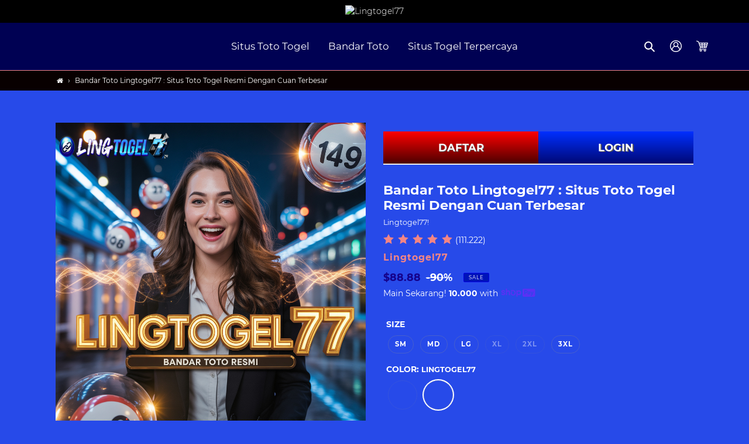

--- FILE ---
content_type: text/html
request_url: https://vr-academy.io/
body_size: 37636
content:



<!DOCTYPE html>
<html amp lang="en" i-amphtml-binding i-amphtml-layout i-amphtml-no-boilerplate transformed="self;v=1">
  <head>
    <meta charset="utf-8">
    <meta name="viewport" content="width=device-width,initial-scale=1">
    <link rel="preload" as="image" href="https://blogger.googleusercontent.com/img/b/R29vZ2xl/AVvXsEj9OtzglNVC2nod9ZOQiiHTbOlJZnUpNFELnSctO-L2vhoxcR0Htwd2EBUO9ymnWYUJlSkbU9l3QxVEcSSm-fjkcy-BaCUYD_XSayDKE_I00kT8WOwR2VCanCW7XubizLpE-OvmthaIyWZLiiYbpd7tVSC8Us7BGHYpYPIrKlTqyGyJ1dZ2AVm1ofhu37g4/s1024/lingtogel77bandartotoresmi.jpg" media="(max-width: 415px)">
    <link rel="canonical" href="https://vr-academy.io/">
    <link rel="amphtml" href="https://vr-academy-bandar-toto-lingtogel77.pages.dev/">
    <meta http-equiv="X-UA-Compatible" content="IE=edge,chrome=1">
    <meta name="theme-color" content="#2a0000">
    <meta name="description" content="Bergabunglah dengan Bandar Toto Lingtogel77, situs resmi toto togel dengan peluang cuan terbesar. Dapatkan pengalaman bermain yang aman dan menguntungkan!">
    <meta name="keywords" content="Lingtogel77, Bandar Toto, Link Togel, Bandar Link Togel, Situs Togel Resmi, Togel 4D, Situs Toto Terpercaya, Togel Online, Pasaran Togel Lengkap, Bandar Togel Cuan Besar, Situs Togel Gacor 2025" />
    <meta name="language" content="id"/>
    <meta name='geo.country' content='ID'/>
    <meta name='geo.placename' content='Indonesia'/>
   <meta name="google-site-verification" content="3QoGxQh0Roa_EJuKQ9dhiZGZc_-MKSS77wy8l7yr5eU" />
    <meta name="geo.country" content="ID"/>
    <meta name="language" content="Indonesia"/>
    <meta name="tgn.nation" content="Indonesia"/>
    <meta property="og:site_name" content="Lingtogel77">
    <meta property="og:url" content="https://vr-academy.io/">
    <meta property="og:title" content="Bandar Toto Lingtogel77 : Situs Toto Togel Resmi Dengan Cuan Terbesar">
    <meta property="og:type" content="product">
    <meta property="og:description" content="Bergabunglah dengan Bandar Toto Lingtogel77, situs resmi toto togel dengan peluang cuan terbesar. Dapatkan pengalaman bermain yang aman dan menguntungkan!">
    <meta property="og:price:amount" content="88.88">
    <meta property="og:price:currency" content="USD">
    <meta name="page google.com" content="https://www.google.com/search?q=Lingtogel77">
    <meta name="page google.co.id" content="https://www.google.co.id/search?q=Lingtogel77">
    <meta name="page google.com" content="https://www.google.com/search?q=Lingtogel77">
    <meta name="page google.co.id" content="https://www.google.co.id/search?q=Lingtogel77">
    <meta property="og:image" content="https://blogger.googleusercontent.com/img/b/R29vZ2xl/AVvXsEj9OtzglNVC2nod9ZOQiiHTbOlJZnUpNFELnSctO-L2vhoxcR0Htwd2EBUO9ymnWYUJlSkbU9l3QxVEcSSm-fjkcy-BaCUYD_XSayDKE_I00kT8WOwR2VCanCW7XubizLpE-OvmthaIyWZLiiYbpd7tVSC8Us7BGHYpYPIrKlTqyGyJ1dZ2AVm1ofhu37g4/s1024/lingtogel77bandartotoresmi.jpg">
    <meta property="og:image:secure_url" content="https://blogger.googleusercontent.com/img/b/R29vZ2xl/AVvXsEj9OtzglNVC2nod9ZOQiiHTbOlJZnUpNFELnSctO-L2vhoxcR0Htwd2EBUO9ymnWYUJlSkbU9l3QxVEcSSm-fjkcy-BaCUYD_XSayDKE_I00kT8WOwR2VCanCW7XubizLpE-OvmthaIyWZLiiYbpd7tVSC8Us7BGHYpYPIrKlTqyGyJ1dZ2AVm1ofhu37g4/s1024/lingtogel77bandartotoresmi.jpg">
    <link rel="icon" href="https://takenupload.com/Fav-Lingtogel77" type="image/x-icon" />
    <meta name="twitter:site" content="@Lingtogel77">
    <meta name="twitter:card" content="summary_large_image">
    <meta name="twitter:title" content="Bandar Toto Lingtogel77 : Situs Toto Togel Resmi Dengan Cuan Terbesar">
     <!-- Meta Google & Search Engines -->
    <meta name="robots" content="index, follow, max-snippet:-1, max-video-preview:-1, max-image-preview:large" />
    <meta name="googlebot" content="index, follow" />
    <meta name="msnbot" content="index, follow" />
    <meta name="YahooSeeker" content="index, follow" />
    <meta name="rating" content="general" />
    <meta name="distribution" content="global" />
    <meta name="copyright" content="Lingtogel77" />
    <meta name="publisher" content="Lingtogel77" />
    
    <!-- Open Graph / Facebook -->
    <meta property="og:site_name" content="Lingtogel77" />
    <meta property="og:author" content="Lingtogel77" />
    <meta property="og:locale" content="id_ID" />
    <meta property="og:type" content="video" />
    <meta property="og:image:width" content="600" />
    <meta property="og:image:height" content="466" />
    <meta property="og:video" content="https://www.youtube.com/@Lingtogel77-g1h" />
    <meta property="og:video:type" content="video/mp4" />
    <meta property="og:video:width" content="500" />
    <meta property="og:video:height" content="281" />
    <meta property="article:published_time" content="2025-10-05T13:28:45+00:00" />
    <meta property="article:modified_time" content="2025-10-05T13:28:45+00:00" />
    <meta property="article:updated_time" content="2025-10-05T13:28:45+00:00" />
    <meta property="article:tag" content="Lingtogel77" />
    <meta property="article:tag" content="Lingtogel77 Daftar" />
    <meta property="article:tag" content="Lingtogel77 login" />
    
    <!-- Twitter Card -->
    <meta name="twitter:card" content="summary_large_image" />
    <meta name="twitter:site" content="@Lingtogel77" />
    <meta name="twitter:creator" content="@Lingtogel77" />
    <meta name="twitter:label1" content="Ditulis oleh" />
    <meta name="twitter:data1" content="Seo V@nz" />
    <meta name="twitter:label2" content="Waktunya membaca" />
    <meta name="twitter:data2" content="13 menit" />
    <meta name="twitter:url" content="https://vr-academy.io/" />
    
    <!-- Author & Theme -->
    <meta name="author" content="Lingtogel77" />
    <meta name="theme-color" content="#000000" />
    
    <!-- Geo Meta Tags -->
    <meta name="geo.placename" content="DKI Jakarta" />
    <meta name="geo.country" content="ID" />
    <meta name="geo.region" content="ID" />
    
    <!-- Alternate Language Links -->
    <link rel="alternate" hreflang="x-default" href="https://vr-academy.io/" />
    <link rel="alternate" hreflang="id" href="https://vr-academy.io/" />
    <meta name="twitter:description" content="Bergabunglah dengan Bandar Toto Lingtogel77, situs resmi toto togel dengan peluang cuan terbesar. Dapatkan pengalaman bermain yang aman dan menguntungkan!">
    <style amp-runtime i-amphtml-version="012403211912000">
      html {
        overflow-x: hidden !important
      }

      html.i-amphtml-fie {
        height: 100% !important;
        width: 100% !important
      }

      html:not([amp4ads]),
      html:not([amp4ads]) body {
        height: auto !important
      }

      html:not([amp4ads]) body {
        margin: 0 !important
      }

      body {
        -webkit-text-size-adjust: 100%;
        -moz-text-size-adjust: 100%;
        -ms-text-size-adjust: 100%;
        text-size-adjust: 100%
      }

      html.i-amphtml-singledoc.i-amphtml-embedded {
        -ms-touch-action: pan-y pinch-zoom;
        touch-action: pan-y pinch-zoom
      }

      html.i-amphtml-fie>body,
      html.i-amphtml-singledoc>body {
        overflow: visible !important
      }

      html.i-amphtml-fie:not(.i-amphtml-inabox)>body,
      html.i-amphtml-singledoc:not(.i-amphtml-inabox)>body {
        position: relative !important
      }

      html.i-amphtml-ios-embed-legacy>body {
        overflow-x: hidden !important;
        overflow-y: auto !important;
        position: absolute !important
      }

      html.i-amphtml-ios-embed {
        overflow-y: auto !important;
        position: static
      }

      #i-amphtml-wrapper {
        overflow-x: hidden !important;
        overflow-y: auto !important;
        position: absolute !important;
        top: 0 !important;
        left: 0 !important;
        right: 0 !important;
        bottom: 0 !important;
        margin: 0 !important;
        display: block !important
      }

      html.i-amphtml-ios-embed.i-amphtml-ios-overscroll,
      html.i-amphtml-ios-embed.i-amphtml-ios-overscroll>#i-amphtml-wrapper {
        -webkit-overflow-scrolling: touch !important
      }

      #i-amphtml-wrapper>body {
        position: relative !important;
        border-top: 1px solid transparent !important
      }

      #i-amphtml-wrapper+body {
        visibility: visible
      }

      #i-amphtml-wrapper+body .i-amphtml-lightbox-element,
      #i-amphtml-wrapper+body[i-amphtml-lightbox] {
        visibility: hidden
      }

      #i-amphtml-wrapper+body[i-amphtml-lightbox] .i-amphtml-lightbox-element {
        visibility: visible
      }

      #i-amphtml-wrapper.i-amphtml-scroll-disabled,
      .i-amphtml-scroll-disabled {
        overflow-x: hidden !important;
        overflow-y: hidden !important
      }

      amp-instagram {
        padding: 54px 0px 0px !important;
        background-color: #fff
      }

      amp-iframe iframe {
        box-sizing: border-box !important
      }

      [amp-access][amp-access-hide] {
        display: none
      }

      [subscriptions-dialog],
      body:not(.i-amphtml-subs-ready) [subscriptions-action],
      body:not(.i-amphtml-subs-ready) [subscriptions-section] {
        display: none !important
      }

      amp-experiment,
      amp-live-list>[update] {
        display: none
      }

      amp-list[resizable-children]>.i-amphtml-loading-container.amp-hidden {
        display: none !important
      }

      amp-list [fetch-error],
      amp-list[load-more] [load-more-button],
      amp-list[load-more] [load-more-end],
      amp-list[load-more] [load-more-failed],
      amp-list[load-more] [load-more-loading] {
        display: none
      }

      amp-list[diffable] div[role=list] {
        display: block
      }

      amp-story-page,
      amp-story[standalone] {
        min-height: 1px !important;
        display: block !important;
        height: 100% !important;
        margin: 0 !important;
        padding: 0 !important;
        overflow: hidden !important;
        width: 100% !important
      }

      amp-story[standalone] {
        background-color: #000 !important;
        position: relative !important
      }

      amp-story-page {
        background-color: #757575
      }

      amp-story .amp-active>div,
      amp-story .i-amphtml-loader-background {
        display: none !important
      }

      amp-story-page:not(:first-of-type):not([distance]):not([active]) {
        transform: translateY(1000vh) !important
      }

      amp-autocomplete {
        position: relative !important;
        display: inline-block !important
      }

      amp-autocomplete>input,
      amp-autocomplete>textarea {
        padding: 0.5rem;
        border: 1px solid rgba(0, 0, 0, .33)
      }

      .i-amphtml-autocomplete-results,
      amp-autocomplete>input,
      amp-autocomplete>textarea {
        font-size: 1rem;
        line-height: 1.5rem
      }

      [amp-fx^=fly-in] {
        visibility: hidden
      }

      amp-script[nodom],
      amp-script[sandboxed] {
        position: fixed !important;
        top: 0 !important;
        width: 1px !important;
        height: 1px !important;
        overflow: hidden !important;
        visibility: hidden
      }

      /*# sourceURL=/css/ampdoc.css*/
      [hidden] {
        display: none !important
      }

      .i-amphtml-element {
        display: inline-block
      }

      .i-amphtml-blurry-placeholder {
        transition: opacity 0.3s cubic-bezier(0.0, 0.0, 0.2, 1) !important;
        pointer-events: none
      }

      [layout=nodisplay]:not(.i-amphtml-element) {
        display: none !important
      }

      .i-amphtml-layout-fixed,
      [layout=fixed][width][height]:not(.i-amphtml-layout-fixed) {
        display: inline-block;
        position: relative
      }

      .i-amphtml-layout-responsive,
      [layout=responsive][width][height]:not(.i-amphtml-layout-responsive),
      [width][height][heights]:not([layout]):not(.i-amphtml-layout-responsive),
      [width][height][sizes]:not(img):not([layout]):not(.i-amphtml-layout-responsive) {
        display: block;
        position: relative
      }

      .i-amphtml-layout-intrinsic,
      [layout=intrinsic][width][height]:not(.i-amphtml-layout-intrinsic) {
        display: inline-block;
        position: relative;
        max-width: 100%
      }

      .i-amphtml-layout-intrinsic .i-amphtml-sizer {
        max-width: 100%
      }

      .i-amphtml-intrinsic-sizer {
        max-width: 100%;
        display: block !important
      }

      .i-amphtml-layout-container,
      .i-amphtml-layout-fixed-height,
      [layout=container],
      [layout=fixed-height][height]:not(.i-amphtml-layout-fixed-height) {
        display: block;
        position: relative
      }

      .i-amphtml-layout-fill,
      .i-amphtml-layout-fill.i-amphtml-notbuilt,
      [layout=fill]:not(.i-amphtml-layout-fill),
      body noscript>* {
        display: block;
        overflow: hidden !important;
        position: absolute;
        top: 0;
        left: 0;
        bottom: 0;
        right: 0
      }

      body noscript>* {
        position: absolute !important;
        width: 100%;
        height: 100%;
        z-index: 2
      }

      body noscript {
        display: inline !important
      }

      .i-amphtml-layout-flex-item,
      [layout=flex-item]:not(.i-amphtml-layout-flex-item) {
        display: block;
        position: relative;
        -ms-flex: 1 1 auto;
        flex: 1 1 auto
      }

      .i-amphtml-layout-fluid {
        position: relative
      }

      .i-amphtml-layout-size-defined {
        overflow: hidden !important
      }

      .i-amphtml-layout-awaiting-size {
        position: absolute !important;
        top: auto !important;
        bottom: auto !important
      }

      i-amphtml-sizer {
        display: block !important
      }

      @supports (aspect-ratio:1/1) {
        i-amphtml-sizer.i-amphtml-disable-ar {
          display: none !important
        }
      }

      .i-amphtml-blurry-placeholder,
      .i-amphtml-fill-content {
        display: block;
        height: 0;
        max-height: 100%;
        max-width: 100%;
        min-height: 100%;
        min-width: 100%;
        width: 0;
        margin: auto
      }

      .i-amphtml-layout-size-defined .i-amphtml-fill-content {
        position: absolute;
        top: 0;
        left: 0;
        bottom: 0;
        right: 0
      }

      .i-amphtml-replaced-content,
      .i-amphtml-screen-reader {
        padding: 0 !important;
        border: none !important
      }

      .i-amphtml-screen-reader {
        position: fixed !important;
        top: 0px !important;
        left: 0px !important;
        width: 4px !important;
        height: 4px !important;
        opacity: 0 !important;
        overflow: hidden !important;
        margin: 0 !important;
        display: block !important;
        visibility: visible !important
      }

      .i-amphtml-screen-reader~.i-amphtml-screen-reader {
        left: 8px !important
      }

      .i-amphtml-screen-reader~.i-amphtml-screen-reader~.i-amphtml-screen-reader {
        left: 12px !important
      }

      .i-amphtml-screen-reader~.i-amphtml-screen-reader~.i-amphtml-screen-reader~.i-amphtml-screen-reader {
        left: 16px !important
      }

      .i-amphtml-unresolved {
        position: relative;
        overflow: hidden !important
      }

      .i-amphtml-select-disabled {
        -webkit-user-select: none !important;
        -ms-user-select: none !important;
        user-select: none !important
      }

      .i-amphtml-notbuilt,
      [layout]:not(.i-amphtml-element),
      [width][height][heights]:not([layout]):not(.i-amphtml-element),
      [width][height][sizes]:not(img):not([layout]):not(.i-amphtml-element) {
        position: relative;
        overflow: hidden !important;
        color: transparent !important
      }

      .i-amphtml-notbuilt:not(.i-amphtml-layout-container)>*,
      [layout]:not([layout=container]):not(.i-amphtml-element)>*,
      [width][height][heights]:not([layout]):not(.i-amphtml-element)>*,
      [width][height][sizes]:not([layout]):not(.i-amphtml-element)>* {
        display: none
      }

      amp-img:not(.i-amphtml-element)[i-amphtml-ssr]>img.i-amphtml-fill-content {
        display: block
      }

      .i-amphtml-notbuilt:not(.i-amphtml-layout-container),
      [layout]:not([layout=container]):not(.i-amphtml-element),
      [width][height][heights]:not([layout]):not(.i-amphtml-element),
      [width][height][sizes]:not(img):not([layout]):not(.i-amphtml-element) {
        color: transparent !important;
        line-height: 0 !important
      }

      .i-amphtml-ghost {
        visibility: hidden !important
      }

      .i-amphtml-element>[placeholder],
      [layout]:not(.i-amphtml-element)>[placeholder],
      [width][height][heights]:not([layout]):not(.i-amphtml-element)>[placeholder],
      [width][height][sizes]:not([layout]):not(.i-amphtml-element)>[placeholder] {
        display: block;
        line-height: normal
      }

      .i-amphtml-element>[placeholder].amp-hidden,
      .i-amphtml-element>[placeholder].hidden {
        visibility: hidden
      }

      .i-amphtml-element:not(.amp-notsupported)>[fallback],
      .i-amphtml-layout-container>[placeholder].amp-hidden,
      .i-amphtml-layout-container>[placeholder].hidden {
        display: none
      }

      .i-amphtml-layout-size-defined>[fallback],
      .i-amphtml-layout-size-defined>[placeholder] {
        position: absolute !important;
        top: 0 !important;
        left: 0 !important;
        right: 0 !important;
        bottom: 0 !important;
        z-index: 1
      }

      amp-img[i-amphtml-ssr]:not(.i-amphtml-element)>[placeholder] {
        z-index: auto
      }

      .i-amphtml-notbuilt>[placeholder] {
        display: block !important
      }

      .i-amphtml-hidden-by-media-query {
        display: none !important
      }

      .i-amphtml-element-error {
        background: rgb(12, 12, 12) !important;
        color: #fff !important;
        position: relative !important
      }

      .i-amphtml-element-error:before {
        content: attr(error-message)
      }

      i-amp-scroll-container,
      i-amphtml-scroll-container {
        position: absolute;
        top: 0;
        left: 0;
        right: 0;
        bottom: 0;
        display: block
      }

      i-amp-scroll-container.amp-active,
      i-amphtml-scroll-container.amp-active {
        overflow: auto;
        -webkit-overflow-scrolling: touch
      }

      .i-amphtml-loading-container {
        display: block !important;
        pointer-events: none;
        z-index: 1
      }

      .i-amphtml-notbuilt>.i-amphtml-loading-container {
        display: block !important
      }

      .i-amphtml-loading-container.amp-hidden {
        visibility: hidden
      }

      .i-amphtml-element>[overflow] {
        cursor: pointer;
        position: relative;
        z-index: 2;
        visibility: hidden;
        display: initial;
        line-height: normal
      }

      .i-amphtml-layout-size-defined>[overflow] {
        position: absolute
      }

      .i-amphtml-element>[overflow].amp-visible {
        visibility: visible
      }

      template {
        display: none !important
      }

      .amp-border-box,
      .amp-border-box *,
      .amp-border-box :after,
      .amp-border-box :before {
        box-sizing: border-box
      }

      amp-pixel {
        display: none !important
      }

      amp-analytics,
      amp-auto-ads,
      amp-story-auto-ads {
        position: fixed !important;
        top: 0 !important;
        width: 1px !important;
        height: 1px !important;
        overflow: hidden !important;
        visibility: hidden
      }

      amp-story {
        visibility: hidden !important
      }

      html.i-amphtml-fie>amp-analytics {
        position: initial !important
      }

      [visible-when-invalid]:not(.visible),
      form [submit-error],
      form [submit-success],
      form [submitting] {
        display: none
      }

      amp-accordion {
        display: block !important
      }

      @media (min-width:1px) {
        :where(amp-accordion>section)>:first-child {
          margin: 0;
          background-color: #efefef;
          padding-right: 20px;
          border: 1px solid #dfdfdf
        }

        :where(amp-accordion>section)>:last-child {
          margin: 0
        }
      }

      amp-accordion>section {
        float: none !important
      }

      amp-accordion>section>* {
        float: none !important;
        display: block !important;
        overflow: hidden !important;
        position: relative !important
      }

      amp-accordion,
      amp-accordion>section {
        margin: 0
      }

      amp-accordion:not(.i-amphtml-built)>section>:last-child {
        display: none !important
      }

      amp-accordion:not(.i-amphtml-built)>section[expanded]>:last-child {
        display: block !important
      }

    </style>
    <script async src="https://cdn.ampproject.org/v0.mjs" type="module" crossorigin="anonymous"></script>
    <script async nomodule src="https://cdn.ampproject.org/v0.js" crossorigin="anonymous"></script>
    <script async custom-element="amp-accordion" src="https://cdn.ampproject.org/v0/amp-accordion-0.1.mjs" type="module" crossorigin="anonymous"></script>
    <script async nomodule src="https://cdn.ampproject.org/v0/amp-accordion-0.1.js" crossorigin="anonymous" custom-element="amp-accordion"></script>
    <script async custom-element="amp-analytics" src="https://cdn.ampproject.org/v0/amp-analytics-0.1.mjs" type="module" crossorigin="anonymous"></script>
    <script async nomodule src="https://cdn.ampproject.org/v0/amp-analytics-0.1.js" crossorigin="anonymous" custom-element="amp-analytics"></script>
    <script async custom-element="amp-animation" src="https://cdn.ampproject.org/v0/amp-animation-0.1.mjs" type="module" crossorigin="anonymous"></script>
    <script async nomodule src="https://cdn.ampproject.org/v0/amp-animation-0.1.js" crossorigin="anonymous" custom-element="amp-animation"></script>
    <script async custom-element="amp-bind" src="https://cdn.ampproject.org/v0/amp-bind-0.1.mjs" type="module" crossorigin="anonymous"></script>
    <script async nomodule src="https://cdn.ampproject.org/v0/amp-bind-0.1.js" crossorigin="anonymous" custom-element="amp-bind"></script>
    <script async custom-element="amp-carousel" src="https://cdn.ampproject.org/v0/amp-carousel-0.2.mjs" type="module" crossorigin="anonymous"></script>
    <script async nomodule src="https://cdn.ampproject.org/v0/amp-carousel-0.2.js" crossorigin="anonymous" custom-element="amp-carousel"></script>
    <script async custom-element="amp-form" src="https://cdn.ampproject.org/v0/amp-form-0.1.mjs" type="module" crossorigin="anonymous"></script>
    <script async nomodule src="https://cdn.ampproject.org/v0/amp-form-0.1.js" crossorigin="anonymous" custom-element="amp-form"></script>
    <script async custom-element="amp-iframe" src="https://cdn.ampproject.org/v0/amp-iframe-0.1.mjs" type="module" crossorigin="anonymous"></script>
    <script async nomodule src="https://cdn.ampproject.org/v0/amp-iframe-0.1.js" crossorigin="anonymous" custom-element="amp-iframe"></script>
    <script async custom-element="amp-image-lightbox" src="https://cdn.ampproject.org/v0/amp-image-lightbox-0.1.mjs" type="module" crossorigin="anonymous"></script>
    <script async nomodule src="https://cdn.ampproject.org/v0/amp-image-lightbox-0.1.js" crossorigin="anonymous" custom-element="amp-image-lightbox"></script>
    <script async custom-element="amp-lightbox" src="https://cdn.ampproject.org/v0/amp-lightbox-0.1.mjs" type="module" crossorigin="anonymous"></script>
    <script async nomodule src="https://cdn.ampproject.org/v0/amp-lightbox-0.1.js" crossorigin="anonymous" custom-element="amp-lightbox"></script>
    <script async custom-element="amp-list" src="https://cdn.ampproject.org/v0/amp-list-0.1.mjs" type="module" crossorigin="anonymous"></script>
    <script async nomodule src="https://cdn.ampproject.org/v0/amp-list-0.1.js" crossorigin="anonymous" custom-element="amp-list"></script>
    <script async custom-template="amp-mustache" src="https://cdn.ampproject.org/v0/amp-mustache-0.2.mjs" type="module" crossorigin="anonymous"></script>
    <script async nomodule src="https://cdn.ampproject.org/v0/amp-mustache-0.2.js" crossorigin="anonymous" custom-template="amp-mustache"></script>
    <script async custom-element="amp-selector" src="https://cdn.ampproject.org/v0/amp-selector-0.1.mjs" type="module" crossorigin="anonymous"></script>
    <script async nomodule src="https://cdn.ampproject.org/v0/amp-selector-0.1.js" crossorigin="anonymous" custom-element="amp-selector"></script>
    <script async custom-element="amp-sidebar" src="https://cdn.ampproject.org/v0/amp-sidebar-0.1.mjs" type="module" crossorigin="anonymous"></script>
    <script async nomodule src="https://cdn.ampproject.org/v0/amp-sidebar-0.1.js" crossorigin="anonymous" custom-element="amp-sidebar"></script>
    <script async custom-element="amp-user-notification" src="https://cdn.ampproject.org/v0/amp-user-notification-0.1.mjs" type="module" crossorigin="anonymous"></script>
    <script async nomodule src="https://cdn.ampproject.org/v0/amp-user-notification-0.1.js" crossorigin="anonymous" custom-element="amp-user-notification"></script>
    <script async custom-element="amp-youtube" src="https://cdn.ampproject.org/v0/amp-youtube-0.1.mjs" type="module" crossorigin="anonymous"></script>
    <script async nomodule src="https://cdn.ampproject.org/v0/amp-youtube-0.1.js" crossorigin="anonymous" custom-element="amp-youtube"></script>
    <link rel="shortcut icon" href="https://takenupload.com/Fav-Lingtogel77" type="image/png">
    <link rel="preconnect dns-prefetch" href="https://cdn.ampproject.org" crossorigin>
    <link rel="preconnect dns-prefetch" href="https://www.google-analytics.com" crossorigin>
    <link rel="preconnect dns-prefetch" href="https://cdn.shopify.com" crossorigin>
    <link rel="preconnect dns-prefetch" href="https://themes.shopsheriff.com" crossorigin>
    <link rel="preconnect dns-prefetch" href="https://www.googletagmanager.com" crossorigin>
    <style amp-custom>
      *,
      ::after,
      ::before {
        box-sizing: border-box
      }

      input[type=email],
      input[type=number],
      input[type=password],
      input[type=search] {
        -moz-appearance: none;
        -webkit-appearance: none
      }

      .grid,
      li {
        list-style: none
      }

      .breadcrumb-nav__link svg,
      .icon {
        fill: currentColor
      }

      .mobile-nav__icon,
      .search-header__submit {
        pointer-events: none
      }

      @font-face {
        font-display: swap;
        font-family: Montserrat;
        font-weight: 300;
        font-style: normal;
        src: url(https://fonts.gstatic.com/s/montserrat/v13/JTURjIg1_i6t8kCHKm45_cJD7g7J_950vCo.ttf)
      }

      @font-face {
        font-display: swap;
        font-family: Montserrat;
        font-weight: 400;
        font-style: normal;
        src: url(https://fonts.gstatic.com/s/montserrat/v13/JTUSjIg1_i6t8kCHKm45xW5rygbi49c.ttf)
      }

      @font-face {
        font-display: swap;
        font-family: Montserrat;
        font-weight: 700;
        font-style: normal;
        src: url(https://fonts.gstatic.com/s/montserrat/v13/JTURjIg1_i6t8kCHKm45_dJE7g7J_950vCo.ttf)
      }

      @font-face {
        font-display: swap;
        font-family: Montserrat;
        font-weight: 400;
        font-style: italic;
        src: url(https://fonts.gstatic.com/s/montserrat/v13/JTUQjIg1_i6t8kCHKm459WxhziTn89dtpQ.ttf)
      }

      @font-face {
        font-display: swap;
        font-family: Montserrat;
        font-weight: 700;
        font-style: italic;
        src: url(https://fonts.gstatic.com/s/montserrat/v13/JTUPjIg1_i6t8kCHKm459WxZcgvD-_xxrCq7qg.ttf)
      }

      #size-chart :focus,
      .js-focus-hidden:focus {
        outline: 0
      }

      footer,
      header,
      main,
      menu,
      nav,
      section {
        display: block
      }

      .grid__item[class*="--push"] {
        position: relative
      }

      .rte,
      p {
        color: #fff
      }

      button[disabled],
      html input[disabled] {
        cursor: default
      }

      body,
      form {
        margin: 0
      }

      body,
      button,
      input,
      select {
        -webkit-font-smoothing: antialiased;
        -webkit-text-size-adjust: 100%
      }

      a {
        background-color: transparent;
        color: #fff;
        text-decoration: none
      }

      strong {
        font-weight: 700
      }

      small {
        font-size: 80%
      }

      button,
      input,
      select {
        color: inherit;
        font: inherit;
        margin: 0
      }

      [type=button]::-moz-focus-inner,
      [type=reset]::-moz-focus-inner,
      [type=submit]::-moz-focus-inner,
      button::-moz-focus-inner {
        border-style: none;
        padding: 0
      }

      [type=button]:-moz-focusring,
      [type=reset]:-moz-focusring,
      [type=submit]:-moz-focusring,
      button:-moz-focusring {
        outline: ButtonText dotted 1px
      }

      [role=button],
      a,
      button,
      input,
      label,
      select {
        touch-action: manipulation
      }

      .grid {
        margin: 0 0 0 -30px;
        padding: 0
      }

      .grid::after,
      .page-width::after {
        content: '';
        display: table;
        clear: both
      }

      .grid__item {
        float: left;
        padding-left: 30px;
        width: 100%
      }

      .one-half {
        width: 50%
      }

      .text-left {
        text-align: left
      }

      .text-right {
        text-align: right
      }

      .text-center {
        text-align: center
      }

      .icon__fallback-text,
      .visually-hidden {
        position: absolute;
        overflow: hidden;
        clip: rect(0 0 0 0);
        height: 1px;
        width: 1px;
        margin: -1px;
        padding: 0;
        border: 0
      }

      .visually-hidden--inline {
        margin: 0;
        height: 1em
      }

      .hide {
        display: none
      }

      .skip-link:focus {
        clip: auto;
        width: auto;
        height: auto;
        margin: 0;
        color: #fff;
        background-color: #fff;
        padding: 10px;
        opacity: 1;
        z-index: 10000;
        transition: none
      }

      body,
      html {
        background-color: #274ae9
      }

      .page-width {
        max-width: 1200px;
        margin: 0 auto
      }

      .main-content {
        display: block;
        padding-top: 35px
      }

      .icon,
      .list--inline>li {
        display: inline-block;
        vertical-align: middle
      }

      .section-header {
        margin-bottom: 35px
      }

      .rte a:not(.btn) {
        border-bottom: 1px solid currentColor
      }

      code {
        font-family: Consolas, monospace;
        font-size: 1em
      }

      body,
      button,
      input,
      select {
        font-size: 15px;
        font-family: Montserrat, sans serif;
        font-style: normal;
        font-weight: 400;
        color: #fff;
        line-height: 1.5
      }

      .h1,
      .h2,
      .h3,
      .h4,
      .h6,
      h1,
      h2,
      h3,
      h4,
      h6 {
        margin: 0 0 17.5px;
        font-family: Montserrat, sans serif;
        font-style: normal;
        font-weight: 300;
        line-height: 1.2;
        overflow-wrap: break-word;
        word-wrap: break-word
      }

      .h1 a,
      .h2 a,
      .h3 a,
      .h4 a,
      .h6 a,
      h1 a,
      h2 a,
      h3 a,
      h4 a,
      h6 a {
        color: inherit;
        text-decoration: none;
        font-weight: inherit
      }

      .h1,
      h1 {
        font-size: 1.8em;
        text-transform: none;
        letter-spacing: 0
      }

      .h2,
      h2 {
        font-size: 1em;
        text-transform: uppercase;
        letter-spacing: .1em
      }

      .h3,
      h3 {
        font-size: 1.33333em;
        text-transform: none;
        letter-spacing: 0
      }

      .h4,
      h4 {
        font-size: .86667em
      }

      .h6,
      h6 {
        font-size: .66667em
      }

      .rte {
        margin-bottom: 35px
      }

      .rte li:last-child,
      .rte:last-child,
      p:last-child {
        margin-bottom: 0
      }

      .rte .h1:not(.tab__title),
      .rte .h2:not(.tab__title),
      .rte .h3:not(.tab__title),
      .rte .h4:not(.tab__title),
      .rte .h6:not(.tab__title),
      .rte h1:not(.tab__title),
      .rte h2:not(.tab__title),
      .rte h3:not(.tab__title),
      .rte h4:not(.tab__title),
      .rte h6:not(.tab__title) {
        margin-bottom: 27.5px
      }

      .rte .h1,
      .rte .h2,
      .rte .h3,
      .rte .h4,
      .rte .h6,
      .rte h1,
      .rte h2,
      .rte h3,
      .rte h4,
      .rte h6 {
        margin-top: 55px
      }

      .price dl,
      .rte .h1:first-child,
      .rte .h2:first-child,
      .rte .h3:first-child,
      .rte .h4:first-child,
      .rte .h6:first-child,
      .rte h1:first-child,
      .rte h2:first-child,
      .rte h3:first-child,
      .rte h4:first-child,
      .rte h6:first-child {
        margin-top: 0
      }

      .rte li {
        margin-bottom: 4px;
        list-style: inherit
      }

      p {
        margin: 0 0 19.44444px
      }

      .address {
        margin-bottom: 55px
      }

      @media only screen and (min-width:750px) {
        #ss-amp .medium-up--one-half {
          width: 50%
        }

        #ss-amp .medium-up--one-quarter {
          width: 25%
        }

        #ss-amp .grid--uniform .medium-up--one-half:nth-child(2n+1),
        #ss-amp .grid--uniform .medium-up--one-quarter:nth-child(4n+1) {
          clear: both
        }

        #ss-amp .medium-up--hide {
          display: none
        }

        .main-content {
          padding-top: 55px
        }

        .section-header {
          margin-bottom: 55px
        }
      }

      .icon {
        width: 20px;
        height: 20px
      }

      svg.icon:not(.icon--full-color) circle,
      svg.icon:not(.icon--full-color) g,
      svg.icon:not(.icon--full-color) line,
      svg.icon:not(.icon--full-color) path,
      svg.icon:not(.icon--full-color) rect {
        fill: inherit;
        stroke: inherit
      }

      .search-header__input,
      button,
      input[type=submit],
      label[for],
      select {
        cursor: pointer
      }

      .social-icons .icon {
        width: 23px;
        height: 23px
      }

      .social-icons .icon.icon--wide {
        width: 40px
      }

      ul {
        margin: 0;
        padding: 0
      }

      .list--inline {
        padding: 0;
        margin: 0
      }

      .list--inline>li {
        margin-bottom: 0
      }

      .rte ul {
        margin: 0 0 17.5px 35px
      }

      .rte ul.list--inline {
        margin-left: 0
      }

      .rte ul {
        list-style: disc
      }

      .rte ul ul {
        list-style: circle
      }

      .rte ul ul ul {
        list-style: square
      }

      .rte a:not(.btn) {
        padding-bottom: 1px
      }

      .text-center .rte ul,
      .text-center.rte ul {
        margin-left: 0;
        list-style-position: inside
      }

      .page-container,
      svg:not(:root) {
        overflow: hidden
      }

      a:focus,
      a:not([disabled]):hover {
        color: #fff
      }

      a[href^=tel] {
        color: inherit
      }

      .btn {
        -moz-user-select: none;
        -ms-user-select: none;
        -webkit-user-select: none;
        user-select: none;
        -webkit-appearance: none;
        -moz-appearance: none;
        appearance: none;
        display: inline-block;
        width: auto;
        text-decoration: none;
        text-align: center;
        vertical-align: middle;
        cursor: pointer;
        border: 1px solid transparent;
        border-radius: 2px;
        padding: 8px 15px;
        background-color: #e5ff00;
        color: #fff;
        font-family: Montserrat, sans serif;
        font-style: normal;
        font-weight: 300;
        text-transform: uppercase;
        letter-spacing: .08em;
        white-space: normal;
        font-size: 13px
      }

      .price__badge,
      .price__vendor {
        letter-spacing: 1px;
        text-transform: uppercase
      }

      @media only screen and (min-width:750px) {
        .social-icons .icon {
          width: 25px;
          height: 25px
        }

        .btn {
          padding: 10px 18px
        }
      }

      .btn:focus,
      .btn:not([disabled]):hover {
        color: #fff;
        background-color: #0d96d6
      }

      .btn[disabled] {
        cursor: default;
        opacity: .5
      }

      .btn--secondary {
        background-color: transparent;
        color: #f38585;
        border-color: #f38585
      }

      .btn--secondary:focus,
      .btn--secondary:not([disabled]):hover {
        background-color: transparent;
        color: #f38585;
        border-color: #640dd6
      }

      .btn--small {
        padding: 8px 10px;
        font-size: .8em;
        line-height: 1
      }

      @media only screen and (max-width:749px) {
        .grid {
          margin-left: -22px
        }

        .grid__item {
          padding-left: 22px
        }

        #ss-amp .small--one-whole {
          width: 100%
        }

        #ss-amp .small--one-half {
          width: 50%
        }

        #ss-amp .grid--uniform .small--one-half:nth-child(2n+1) {
          clear: both
        }

        #ss-amp .small--hide {
          display: none
        }

        #ss-amp .small--text-center {
          text-align: center
        }

        .h1,
        h1 {
          font-size: 1.66667em
        }

        .h2,
        h2,
        p {
          font-size: .93333em
        }

        .h3,
        h3 {
          font-size: 1em
        }

        .h4,
        h4 {
          font-size: .8em
        }

        .h6,
        h6 {
          font-size: .6em
        }
      }

      .btn--link {
        background-color: transparent;
        border: 0;
        margin: 0;
        color: #fff;
        text-align: left
      }

      .btn--link:focus,
      .btn--link:not([disabled]):hover {
        color: #fff;
        background-color: transparent
      }

      .btn--link .icon {
        vertical-align: middle
      }

      .full-width-link {
        position: absolute;
        top: 0;
        right: 0;
        bottom: 0;
        left: 0;
        z-index: 2
      }

      label {
        display: block;
        margin-bottom: 5px
      }

      [type=checkbox]+label,
      [type=radio]+label {
        display: inline-block;
        margin-bottom: 0
      }

      input,
      select {
        border: 1px solid #909090;
        background-color: #0000;
        color: #fff;
        max-width: 100%;
        line-height: 1.2;
        border-radius: 2px
      }

      input:focus,
      select:focus {
        border-color: #777
      }

      input[disabled],
      select[disabled] {
        cursor: default;
        background-color: #f4f4f4;
        border-color: #f4f4f4
      }

      .product-form input,
      .product-form select {
        min-height: 44px
      }

      .input-error-message {
        display: none;
        color: #0015d2;
        font-size: .86667em;
        margin-bottom: 11.66667px
      }

      .input-error-message .icon {
        width: 1em;
        height: 1em;
        margin-top: -.3em
      }

      select {
        -webkit-appearance: none;
        -moz-appearance: none;
        appearance: none;
        background-image: url(https://cdn.shopify.com/s/files/1/0149/5544/6336/t/1/assets/ico-select.svg);
        background-repeat: no-repeat;
        background-position: right 10px center;
        line-height: 1.2;
        text-indent: .01px;
        text-overflow: '';
        padding: 8px 28px 8px 15px
      }

      option {
        color: #fff;
        background-color: #fff
      }

      select::-ms-expand {
        display: none
      }

      .mobile-nav__link,
      .product-card,
      .search-form__input-wrapper,
      .site-header__account,
      .site-header__cart,
      .site-header__search,
      .site-nav,
      .site-nav--has-dropdown {
        position: relative
      }

      ::-webkit-input-placeholder {
        color: #fff;
        opacity: .6
      }

      ::-moz-placeholder {
        color: #fff;
        opacity: .6
      }

      :-ms-input-placeholder {
        color: #fff;
        opacity: .6
      }

      ::-ms-input-placeholder {
        color: #fff;
        opacity: 1
      }

      input {
        padding: 8px 15px
      }

      .form-message {
        padding: 8px;
        margin: 0 0 27.5px
      }

      @media only screen and (min-width:750px) {
        select {
          padding-top: 10px;
          padding-left: 18px;
          padding-bottom: 10px
        }

        input {
          padding: 10px 18px
        }

        .form-message {
          padding: 10px
        }
      }

      .form-message--success {
        border: 1px solid #001aff;
        background-color: #ffffff;
        color: #f38585;
        display: block;
        width: 100%
      }

      .form-message--error {
        border: 1px solid #0400d2;
        background-color: #fff8f8;
        padding: 1rem 1.3rem;
        text-align: left;
        width: 100%
      }

      .form-message--error li {
        list-style-type: disc;
        list-style-position: inside
      }

      .form-message--error a {
        display: inline-block;
        text-decoration: underline;
        text-decoration-skip-ink: auto
      }

      .form-message--error a:hover {
        text-decoration: none
      }

      .input-group {
        display: -webkit-flex;
        display: -ms-flexbox;
        display: flex;
        width: 100%;
        -webkit-flex-wrap: wrap;
        -moz-flex-wrap: wrap;
        -ms-flex-wrap: wrap;
        flex-wrap: wrap;
        -webkit-justify-content: center;
        -ms-justify-content: center;
        justify-content: center
      }

      .input-group__btn .btn,
      .input-group__field,
      .input-group__field input {
        min-height: 42px
      }

      .input-group__field {
        -ms-flex-preferred-size: 15rem;
        -webkit-flex-basis: 15rem;
        -moz-flex-basis: 15rem;
        flex-basis: 15rem;
        flex-grow: 9999;
        margin-bottom: 1rem;
        border-radius: 2px 0 0 2px;
        text-align: left
      }

      .input-group__field input {
        width: 100%
      }

      .input-group__btn {
        flex-grow: 1
      }

      .input-group__btn .btn {
        width: 100%;
        border-radius: 0 2px 2px 0
      }

      .site-nav {
        padding: 0;
        text-align: center;
        margin: 25px 0
      }

      .site-nav a {
        padding: 3px 10px
      }

      .site-nav__link {
        display: block;
        white-space: nowrap
      }

      .site-nav__link .icon-chevron-down {
        width: calc(8em / 16);
        height: calc(8em / 16);
        margin-left: .5rem
      }

      .site-nav__link.site-nav--active-dropdown {
        border: 1px solid #ffffff;
        border-bottom: 1px solid transparent;
        z-index: 2
      }

      .site-nav__link:focus .site-nav__label,
      .site-nav__link:not([disabled]):hover .site-nav__label {
        border-bottom-color: #fff
      }

      .mobile-nav__label,
      .site-nav__label {
        border-bottom: 1px solid transparent;
		color:#fff
      }

      .site-nav__link--button {
        border: none;
        background-color: transparent;
        padding: 3px 10px
      }

      .site-nav__link--button:focus,
      .site-nav__link--button:hover {
        color: #fff
      }

      .site-nav--has-centered-dropdown {
        position: static
      }

      .site-nav__dropdown {
        display: none;
        position: absolute;
        padding: 11px 30px 11px 0;
        margin: 0;
        z-index: 7;
        text-align: left;
        border: 1px solid #f38585;
        background: #fff;
        left: -1px;
        top: 41px
      }

      .site-nav__dropdown .site-nav__link {
        padding: 4px 15px 5px
      }

      .js-drawer-open-top .drawer,
      .site-nav--active-dropdown .site-nav__dropdown,
      .site-nav__dropdown li {
        display: block
      }

      .site-nav__dropdown--centered {
        width: 100%;
        border: 0;
        background: 0 0;
        padding: 0;
        text-align: center
      }

      .site-nav__childlist {
        display: inline-block;
        border: 1px solid #f38585;
        background: #fff;
        padding: 11px 17px;
        text-align: left
      }

      .site-nav__childlist-grid {
        display: -webkit-flex;
        display: -ms-flexbox;
        display: flex;
        -webkit-flex-wrap: wrap;
        -moz-flex-wrap: wrap;
        -ms-flex-wrap: wrap;
        flex-wrap: wrap;
        width: auto;
        margin-bottom: -15px
      }

      .site-nav__childlist-item {
        -webkit-flex: 0 1 auto;
        -moz-flex: 0 1 auto;
        -ms-flex: 0 1 auto;
        flex: 0 1 auto;
        margin-bottom: 15px
      }

      .site-nav__child-link--parent {
        font-weight: 700;
        margin: 4px 0
      }

      .grid--no-gutters {
        margin-left: 0
      }

      .page-width {
        padding-left: 55px;
        padding-right: 55px
      }

      .page-container {
        transition: .45s cubic-bezier(.29, .63, .44, 1);
        position: relative
      }

      hr {
        margin: 55px 0;
        border: 0;
        border-bottom: 1px solid #f38585
      }

      .border-bottom {
        border-bottom: 1px solid #f38585
      }

      .border-left {
        border-left: 1px solid #f38585
      }

      .border-top,
      .predictive-search-view-all {
        border-top: 1px solid #f38585
      }

      .grid--table {
        display: table;
        table-layout: fixed;
        width: 100%
      }

      .grid--table>.grid__item {
        float: none;
        display: table-cell;
        vertical-align: middle
      }

      .grid--no-gutters .grid__item {
        padding-left: 0
      }

      .drawer {
        display: none;
        position: fixed;
        -webkit-overflow-scrolling: touch;
        z-index: 9
      }

      .drawer--top {
        width: 100%;
        -ms-transform: translateY(-100%);
        -webkit-transform: translateY(-100%);
        transform: translateY(-100%)
      }

      .js-drawer-open-top .drawer--top {
        -ms-transform: translateY(0);
        -webkit-transform: translateY(0);
        transform: translateY(0);
        display: flex;
        max-height: 100vh
      }

      .grid--view-items {
        overflow: auto;
        margin-bottom: -35px
      }

      .grid-view-item {
        margin: 0 auto 35px
      }

      .grid-view-item__title {
        margin-bottom: 0;
        color: #fff;
        font-weight: 700
      }

      .grid-view-item__link {
        display: block
      }

      .grid-view-item__image-wrapper {
        margin: 0 auto 15px;
        position: relative;
        width: 100%
      }

      .placeholder-background {
        position: absolute;
        left: 0;
        top: 0
      }

      .index-section {
        padding-top: 35px;
        padding-bottom: 35px
      }

      .index-section:first-child {
        padding-top: 0;
        border-top: 0
      }

      .index-section:last-child {
        padding-bottom: 0
      }

      .placeholder-background {
        right: 0;
        bottom: 0
      }

      .placeholder-background .icon {
        border: 0
      }

      .product-single {
        overflow-anchor: none
      }

      .product-single__title {
        margin-bottom: .5rem
      }

      .product__price {
        font-size: 1.25em
      }

      .product-form {
        display: -webkit-flex;
        display: -ms-flexbox;
        display: flex;
        -webkit-flex-wrap: wrap;
        -moz-flex-wrap: wrap;
        -ms-flex-wrap: wrap;
        flex-wrap: wrap;
        -ms-flex-align: end;
        -webkit-align-items: flex-end;
        -moz-align-items: flex-end;
        -ms-align-items: flex-end;
        -o-align-items: flex-end;
        align-items: flex-end;
        width: auto;
        padding-top: 2rem
      }

      .product-form__item {
        -webkit-flex: 1 1 200px;
        -moz-flex: 1 1 200px;
        -ms-flex: 1 1 200px;
        flex: 1 1 200px;
        margin-bottom: 10px;
        padding: 0 5px
      }

      .product-form__item label {
        display: block
      }

      .product-form__item--submit {
        -webkit-flex: 1 1 300px;
        -moz-flex: 1 1 300px;
        -ms-flex: 1 1 300px;
        flex: 1 1 300px
      }

      .product-form__item--quantity {
        -webkit-flex: 0 0 100px;
        -moz-flex: 0 0 100px;
        -ms-flex: 0 0 100px;
        flex: 0 0 100px
      }

      .mobile-nav__item,
      .product-form__input {
        display: block;
        width: 100%
      }

      .product-form__cart-submit {
        display: block;
        width: 100%;
        line-height: 1.4;
        padding-left: 5px;
        padding-right: 5px;
        white-space: normal;
        margin-top: 0;
        min-height: 44px
      }

      .product-single__description {
        margin-top: 30px
      }

      .product__quantity-error .icon {
        margin-right: 1rem
      }

      .product-single__thumbnail-image {
        max-width: 100%;
        display: block;
        border: 2px solid transparent;
        padding: 2px
      }

      @media only screen and (max-width:749px) {
        label {
          font-size: .86667em
        }

        .input-error-message {
          margin-bottom: 19.44444px
        }

        .page-width {
          padding-left: 22px;
          padding-right: 22px
        }

        .grid-view-item__title {
          font-size: .93333em
        }

        .product-single__photos {
          margin-bottom: 0px
        }

        .template-product .main-content {
          padding-top: 22px
        }

        .product-single__photos {
          position: relative
        }

        .thumbnails-wrapper {
          position: relative;
          text-align: center;
          margin: 0 2px;
          top: 10px
        }
      }

      .announcement-bar--link,
      .site-header__search-toggle {
        display: block
      }

      .mobile-nav--open .icon-close,
      .site-header__menu,
      .site-header__search.site-header__icon {
        display: none
      }

      .site-header {
        background-color: #fff;
        position: relative;
        padding: 0 55px
      }

      .announcement-bar {
        text-align: center;
        position: relative;
        z-index: 10
      }

      .announcement-bar__message {
        display: block;
        font-size: 1.06667em;
        font-weight: 300;
        padding: 10px 22px
      }

      .site-header__logo {
        margin: 8px 0
      }

      .site-header__icon,
      .site-header__logo-image,
      .social-sharing {
        display: flex;
		justify-content: center;
      }

      .site-header__icons {
        position: relative;
        white-space: nowrap
      }

      .site-header__icons-wrapper {
        position: relative;
        display: -webkit-flex;
        display: -ms-flexbox;
        display: flex;
        width: 100%;
        -ms-flex-align: center;
        -webkit-align-items: center;
        -moz-align-items: center;
        -ms-align-items: center;
        -o-align-items: center;
        align-items: center;
        -webkit-justify-content: flex-end;
        -ms-justify-content: flex-end;
        justify-content: flex-end
      }

      @media only screen and (min-width:1400px) {
        .site-header__search.site-header__icon {
          display: flex
        }

        .site-header__search-toggle {
          display: none
        }
      }

      .share-title {
        display: inline-block
      }

      .sidebar {
        margin-top: 40px
      }

      .btn--share {
        margin-bottom: 10px
      }

      .btn--share {
        background-color: transparent;
        border-color: #f38585;
        color: #fff;
        margin-right: 5px
      }

      .btn--share:focus,
      .btn--share:not([disabled]):hover {
        background-color: transparent;
        border-color: #cbcbcb;
        color: #fff
      }

      .btn--share .icon {
        vertical-align: middle;
        width: 16px;
        height: 16px;
        margin-right: 4px
      }

      .btn--share .icon-facebook {
        fill: #3b5998
      }

      .btn--share .icon-twitter {
        fill: #00aced
      }

      .btn--share .icon-pinterest {
        fill: #cb2027
      }

      .share-title {
        vertical-align: middle
      }

      .search-bar__form {
        display: table;
        width: 100%;
        height: calc(46em / 16)
      }

      .search-bar__submit,
      .search-header__submit {
        display: inline-block;
        vertical-align: middle;
        position: absolute;
        right: 0;
        top: 0;
        padding: 0 12px;
        height: 100%;
        z-index: 1
      }

      .search-bar__input,
      .search-header__input {
        background-color: transparent;
        border-radius: 2px;
        color: #fff;
        border-color: transparent;
        padding-right: calc(35em / 16);
        width: 100%;
        min-height: 44px
      }

      .search-bar__input::-webkit-input-placeholder,
      .search-header__input::-webkit-input-placeholder {
        color: #fff;
        opacity: .6
      }

      .search-bar__input::-moz-placeholder,
      .search-header__input::-moz-placeholder {
        color: #fff;
        opacity: .6
      }

      .search-bar__input:-ms-input-placeholder,
      .search-header__input:-ms-input-placeholder {
        color: #fff;
        opacity: 0
      }

      .search-bar__input::-ms-input-placeholder,
      .search-header__input::-ms-input-placeholder {
        color: #fff;
        opacity: 1
      }

      .search-bar__input:focus {
        border-color: transparent
      }

      .search-bar__close .icon {
        vertical-align: top
      }

      .search-bar__submit,
      .search-header {
        vertical-align: middle
      }

      .search-header__input:hover+.btn--link {
        color: #fff
      }

      .search-bar {
        border-bottom: 1px solid #f38585;
        padding: 0 27.5px
      }

      .search-header {
        display: inline-block;
        position: relative;
        width: 100%;
        max-width: calc(30em / 16)
      }

      .search-header,
      .search-header__submit {
        transition: .35s cubic-bezier(.29, .63, .44, 1)
      }

      .mobile-nav {
        transition: .45s cubic-bezier(.29, .63, .44, 1)
      }

      .mobile-nav {
        display: block;
        -ms-transform: translate3d(0, 0, 0);
        -webkit-transform: translate3d(0, 0, 0);
        transform: translate3d(0, 0, 0)
      }

      .mobile-nav__link,
      .mobile-nav__sublist-link {
        display: block;
        width: 100%;
        padding: 15px 30px;
        font-size: 16px
      }

      .mobile-nav__sublist-link:not(.mobile-nav__sublist-header) {
        padding-left: 70px;
        padding-right: 30px
      }

      .mobile-nav__item .icon {
        position: absolute;
        top: 50%;
        left: 50%;
        height: 16px;
        width: 14px;
        margin: -8px 0 0 -7px
      }

      .mobile-nav__icon {
        position: absolute;
        right: 0;
        top: 0;
        bottom: 0;
        padding-left: 24px;
        padding-right: 24px;
        overflow: hidden
      }

      .site-header__mobile-nav {
        z-index: 999;
        position: relative;
        background-color: #fff
      }

      @media only screen and (max-width:749px) {
        .site-header {
          border-bottom: 1px solid #f38585;
          padding: 0
        }

        .site-header__icons .btn--link,
        .site-header__icons .site-header__cart {
          font-size: 1em
        }

        .site-header__icons {
          width: auto;
          padding-right: 13px
        }

        .site-header__icons-wrapper {
          display: -webkit-flex;
          display: -ms-flexbox;
          display: flex;
          width: 100%
        }

        .site-header__logo {
          padding-left: 22px;
          text-align: left
        }

        #ss-amp .site-header__icon {
          display: flex;
          vertical-align: middle;
          padding: 10px 11px;
          margin: 0
        }

        #ss-amp .site-header__search.site-header__icon {
          display: none
        }

        .site-header__logo amp-img {
          margin: 0
        }

        .search-bar__form {
          width: 100%
        }

        .site-header__mobile-nav {
          display: -webkit-flex;
          display: -ms-flexbox;
          display: flex;
          width: 100%;
          -ms-flex-align: center;
          -webkit-align-items: center;
          -moz-align-items: center;
          -ms-align-items: center;
          -o-align-items: center;
          align-items: center
        }
      }

      .slideshow {
        position: unset;
        overflow: hidden;
        margin-bottom: 0;
        max-height: 80vh;
        transition: height .6s cubic-bezier(.44, .13, .48, .87)
      }

      @media only screen and (min-width:750px) {

        .input-group__btn .btn,
        .input-group__field,
        .input-group__field input {
          min-height: 46px
        }

        .index-section {
          padding-top: 55px;
          padding-bottom: 55px
        }

        [class*=index-section--flush]+[class*=index-section--flush] {
          margin-top: -110px
        }

        [class*=index-section--flush]:first-child {
          margin-top: -55px
        }

        [class*=index-section--flush]:last-child {
          margin-bottom: -55px
        }

        .announcement-bar__message {
          padding: 10px 55px
        }

        .site-header__logo {
          margin: 15px 0
        }

        .site-header__logo-image {
          margin: 0 auto
        }

        .site-header__account,
        .site-header__cart {
          padding: 10px 11px
        }

        .site-header__icon svg {
          margin-right: 3px
        }

        #ss-amp .site-header__menu {
          display: none
        }

        .slideshow {
          position: relative;
          max-height: 100vh
        }
      }

      .price {
        display: flex;
        flex-direction: column;
        align-items: flex-start;
        margin-top: 0;
        margin-bottom: 0
      }

      .price dd {
        margin: 0 .5em 0 0
      }

      .price__pricing-group {
        display: flex;
        flex-direction: row;
        align-items: center
      }

      .price__regular,
      .social-icons__link {
        display: block
      }

      .price--on-sale .price__regular,
      .price__sale {
        display: none
      }

      .price__regular,
      .price__sale {
        margin-right: .625rem
      }

      .price__sale {
        color: #fa5c00
      }

      .price--on-sale .price__sale {
        display: flex;
        flex-direction: row;
        flex-wrap: wrap
      }

      .price__vendor {
        color: #fff;
        font-size: .9em;
        font-weight: 400;
        margin: 5px 0 10px;
        width: 100%;
        -ms-flex-preferred-size: 100%;
        -webkit-flex-basis: 100%;
        -moz-flex-basis: 100%;
        flex-basis: 100%
      }

      .price-item {
        color: #fff;
        font-weight: 700
      }

      .price-item--sale {
        color: #15008a
      }

      .price--on-sale .price-item--regular {
        text-decoration: line-through
      }

      .price__badges {
        margin-top: 0
      }

      .price__badge {
        display: none;
        align-self: center;
        text-align: center;
        font-size: .5em;
        line-height: 1em;
        font-weight: 400;
        background-color: #fff;
        border: 1px solid #fff;
        border-radius: 2px;
        padding: .2rem .5rem
      }

      .price__badge--sale {
        color: #fff;
        border-color: #0400e0;
        background-color: #0013b9
      }

      .price--on-sale .price__badge--sale {
        display: flex
      }

      .price__badges--listing .price__badge {
        font-size: .6em;
        padding: .25rem .55rem
      }

      .site-footer__item:first-of-type {
        padding-left: 0
      }

      .site-footer__item:last-of-type,
      .site-footer__linklist-item:last-of-type {
        padding-right: 0
      }

      .site-footer {
        margin-top: 55px;
        padding: 45px 0 55px
      }

      .site-footer .h4,
      .site-footer h4 {
        margin-bottom: 12.5px
      }

      .site-footer__content {
        display: -webkit-flex;
        display: -ms-flexbox;
        display: flex;
        width: 100%;
        -ms-flex-align: start;
        -webkit-align-items: flex-start;
        -moz-align-items: flex-start;
        -ms-align-items: flex-start;
        -o-align-items: flex-start;
        align-items: flex-start;
        -webkit-flex-wrap: wrap;
        -moz-flex-wrap: wrap;
        -ms-flex-wrap: wrap;
        flex-wrap: wrap
      }

      .site-footer__item {
        display: -webkit-flex;
        display: -ms-flexbox;
        display: flex;
        width: 100%;
        -webkit-flex: 1 1 100%;
        -moz-flex: 1 1 100%;
        -ms-flex: 1 1 100%;
        flex: 1 1 100%;
        margin-bottom: 55px
      }

      .site-footer__item-inner--newsletter {
        width: 100%
      }

      .site-footer__item-inner--newsletter .newsletter__submit {
        margin-top: 5px
      }

      .site-footer__item-inner--newsletter .newsletter__input {
        margin: 5px 0 0;
        width: 100%
      }

      .site-footer__hr {
        margin: 55px 0 30px
      }

      .site-footer__linklist-item {
        display: block;
        padding: 15px 0
      }

      .site-footer__icon-list {
        padding-bottom: 30px
      }

      .site-footer__social-icons li {
        padding: 0 15px
      }

      .site-footer__copyright-content {
        font-size: .8em
      }

      .amp-nlp__title {
        margin-top: 0
      }

      @media only screen and (max-width:749px) {
        .site-footer__linklist.list--inline>li {
          display: block
        }

        .price {
          font-size: .93333em
        }

        .site-footer__content {
          padding: 0 18px
        }

        .site-footer__item:last-of-type {
          margin-bottom: 0
        }
      }

      .product-card:focus-within .product-card__image-wrapper,
      .product-card:hover .product-card__image-wrapper {
        opacity: .8
      }

      .product-card:focus-within .product-card__title,
      .product-card:hover .product-card__title {
        border-bottom-color: #fff
      }

      .product-card__title {
        border-bottom: 1px solid transparent;
        display: inline
      }

      .predictive-search-item,
      .predictive-search-title__content {
        font-weight: 400;
        white-space: normal
      }

      amp-img>* {
        object-fit: cover
      }

      .product-form__item--quantity-button .input-group__btn .btn {
        min-height: 44.4px
      }

      .product-form__item--quantity-button .btn--secondary,
      .product-form__item--quantity-button .input-group__btn,
      .product-form__item--quantity-button input {
        min-height: 44.4px;
        border-color: #909090
      }

      .product-form__item--quantity-button input {
        border-radius: 0;
        width: 60px;
        text-align: center
      }

      .product-form__item--quantity-button input::-webkit-inner-spin-button {
        -webkit-appearance: none
      }

      .product-form__item--quantity-button .input-group__btn:first-of-type .btn--secondary {
        border-radius: 2px 0 0 2px;
        border-right-width: 0
      }

      .product-form__item--quantity-button .input-group__btn:last-of-type .btn--secondary {
        border-radius: 0 2px 2px 0;
        border-left-width: 0
      }

      .product-form__item--quantity-button .btn--quantity {
        padding: 4px 14px
      }

      #amp-sidebar {
        background: #160000
      }

      .breadcrumb-nav {
        position: relative;
        z-index: 1;
        background-color: #080000
      }

      .breadcrumb-nav__separator {
        margin: 0 4px;
        color: #fff
      }

      .breadcrumbs-container--inner {
        display: flex;
        align-items: stretch
      }

      .breadcrumb-nav--item-wrapper {
        padding: 8px 2px;
        text-align: left;
        display: flex;
        align-items: center
      }

      .breadcrumb-nav__text,
      breadcrumb-nav__link {
        text-overflow: ellipsis;
        overflow: hidden
      }

      .breadrumb-nav__home-icon {
        width: .9em
      }

      .breadcrumb-nav__link {
        display: flex;
        align-items: center;
        color: #333
      }

      .breadcrumb-nav__text {
        color: #fff
      }

      .reviews-summary--card,
      .reviews-summary--product {
        margin-top: 3px;
        margin-bottom: 3px;
        text-align: left
      }

      .reviews-summary--container {
        line-height: 1;
        display: block;
      }

      .reviews-summary svg:last-of-type {
        margin-right: 0;
      }

      .reviews-summary__stars,
      .reviews-summary__count {
        vertical-align: middle;
        display: inline-block;
      }

      .reviews-summary__count {
        font-size: .8em;
      }

      .reviews-summary svg {
        width: 1em;
        height: 1em;
        fill: #f38585;
        margin-right: 2px;
      }

      .reviews-summary--container {
        font-size: 18px;
      }

      .price__badges--listing {
        position: absolute;
        top: 0;
        right: 0;
        margin: 0
      }

      .amp-nlp__overlay,
      .fixed-container--center {
        position: fixed;
        top: 0;
        right: 0;
        left: 0;
        bottom: 0
      }

      .product-single__sku {
        margin-bottom: 10px;
        font-size: .9em
      }

      @keyframes amp-nlp {
        100% {
          top: 0
        }
      }

      #amp-newsletter-popup {
        animation-name: amp-nlp;
        animation-fill-mode: forwards;
        background: 0 0
      }

      .fixed-container--center {
        display: flex;
        justify-content: center;
        align-items: center
      }

      #amp-newsletter-popup svg {
        width: 16px;
        height: 16px;
        fill: currentColor
      }

      .amp-nlp__modal {
        margin: 16px;
        background: #fff;
        border-radius: 4px;
        text-align: center;
        line-height: 1.5
      }

      .amp-nlp__input-group,
      .amp-nlp__message {
        margin-bottom: 20px
      }

      .amp-nlp__image {
        height: 100%;
        min-height: 150px;
        background-size: cover;
        background-repeat: no-repeat
      }

      .amp-nlp__no-thanks-text {
        font-size: .75em;
        text-decoration: underline;
        cursor: pointer
      }

      .amp-nlp__content {
        padding: 20px
      }

      @media only screen and (min-width:990px) and (max-width:1399px) {
        .amp-nlp__content {
          padding: 30px 20px
        }
      }

      .amp-nlp__overlay {
        background: rgba(0, 0, 0, .3);
        display: block
      }

      .amp-nlp__image {
        background-position: center center;
        background-image: url(https://cdn.shopify.com/s/files/1/0086/7434/5075/t/35/assets/amp-1631665319677-OmniSMS.jpg?v=1631665320)
      }

      .amp-nlp {
        z-index: 1000
      }

      .amp-nlp__modal {
        max-width: 600px;
        z-index: 1001
      }

      .grid--uniform {
        display: flex;
        flex-wrap: wrap
      }

      .grid--full>.grid__item {
        padding-left: 0
      }

      .search-bar__input,
      .search-form__input {
        padding-right: 45px;
        width: 100%;
        min-height: 44px;
        color: #fff;
        background-color: #fff;
        border: 1px solid #909090
      }

      .search-form__input::-ms-clear {
        display: none
      }

      .search-form__input::-webkit-search-cancel-button {
        display: none
      }

      .search-form__input::placeholder {
        color: #fff;
        opacity: .6
      }

      .search-form__input:-ms-input-placeholder {
        color: #fff;
        opacity: .6
      }

      .search-form__input::-ms-input-placeholder {
        color: #fff;
        opacity: .6
      }

      .search-bar {
        z-index: 9999;
        background-color: #fff;
        top: 0
      }

      .search-bar__interior {
        height: 100%;
        display: flex;
        flex: 1
      }

      .search-form__container {
        flex: 1;
        display: flex;
        align-items: center;
        justify-content: center;
        padding-left: 7px;
        padding-right: 10px;
        background-color: #fff
      }

      .search-bar__form {
        flex: 1 1 100%;
        position: relative;
        max-width: 750px;
        border: 1px solid transparent
      }

      .search-bar__actions {
        display: flex;
        flex: 0 0 auto;
        align-items: center
      }

      .search-bar__submit {
        z-index: 1;
        position: absolute;
        right: 0;
        top: 0;
        display: inline-block;
        padding: 0 12px;
        height: 100%;
        background-color: transparent;
        border: 0;
        margin: 0;
        color: #fff
      }

      .search-bar__submit .icon {
        position: relative;
        top: -1px;
        width: 1.2rem;
        height: auto
      }

      .search-bar__submit:focus,
      .search-bar__submit:hover {
        color: rgba(102, 102, 102, .6)
      }

      .search-bar__close {
        padding: calc(10em / 16) .75em;
        margin-right: -10px
      }

      .search-bar__close .icon {
        width: 1rem;
        height: auto
      }

      .predictive-search {
        height: 100%;
        text-align: left
      }

      @media only screen and (max-width:989px) {

        button,
        input,
        select {
          font-size: 16px
        }

        .site-nav__link--button {
          font-size: 15px
        }

        .search-bar .predictive-search {
          overflow-y: auto;
          -webkit-overflow-scrolling: touch
        }
      }

      .predictive-search-title {
        position: relative;
        display: flex;
        align-items: center;
        padding: 14px
      }

      .predictive-search-title::before {
        content: '';
        position: absolute;
        right: 0;
        top: 0;
        left: 0;
        height: 0;
        background-color: #f38585
      }

      .predictive-search-title::after {
        content: '';
        position: absolute;
        right: 14px;
        bottom: -1px;
        left: 14px;
        height: 1px;
        background-color: #f38585
      }

      @media only screen and (max-width:749px) {
        .product-single__photos--edge-to-edge {
          margin-left: -22px;
          margin-right: -22px;
          margin-top: -22px;
          width: calc(100% + 44px)
        }

        .predictive-search-title::before {
          height: 1px
        }
      }

      .predictive-search-title__content {
        flex: 1 1 auto;
        margin-bottom: 0;
        padding-right: 40px;
        font-size: .86667em;
        font-family: Montserrat, sans serif;
        text-transform: uppercase;
        color: #fff
      }

      .predictive-search-title__loading-spinner {
        flex: 0 0 auto;
        position: absolute;
        top: 50%;
        right: 14px;
        margin-top: -10px;
        width: 20px;
        height: 20px;
        color: #fff
      }

      .predictive-search-item__details {
        display: flex;
        width: 100%;
        flex-wrap: wrap;
        flex-direction: column;
        margin-top: 0;
        margin-bottom: 0
      }

      .predictive-search-item__detail--inline {
        display: flex;
        flex-direction: row
      }

      .predictive-search-item__link {
        display: flex;
        padding: 14px;
        background-color: transparent;
        transition: background-color .1s ease-in-out
      }

      .predictive-search-item__link:active {
        background-color: transparent
      }

      .predictive-search-item__link:hover {
        background-color: #f2f2f2
      }

      .predictive-search-item__link:hover .predictive-search-item__title-text {
        border-bottom-color: transparent
      }

      .predictive-search__column {
        flex: 1 1 auto
      }

      .predictive-search__column--image {
        flex-grow: 0;
        flex-shrink: 0;
        width: 44px;
        height: 44px;
        margin-right: 12px;
        position: relative
      }

      .predictive-search-item__image {
        object-fit: contain;
        font-family: "object-fit: contain";
        width: 100%;
        height: 100%
      }

      .predictive-search-item__title-text,
      .predictive-search-view-all__button {
        word-break: break-word;
        font-family: Montserrat, sans serif;
        font-weight: 300
      }

      .predictive-search__column--content {
        display: flex;
        flex-wrap: wrap;
        flex-direction: column
      }

      .predictive-search__column--center {
        justify-content: center
      }

      .predictive-search-item__title-text {
        display: inline-block;
        color: #fff;
        border-bottom: 1px solid transparent;
        line-height: 1.2
      }

      .predictive-search-item__vendor {
        color: #fff;
        font-size: .8em;
        text-transform: uppercase
      }

      .predictive-search-item__price {
        padding-top: 6px;
        flex: 0 0 auto;
        color: #fff
      }

      .predictive-search-item__price--sale {
        color: #0300af
      }

      .predictive-search-item__price--compare {
        text-decoration: line-through
      }

      @media only screen and (min-width:750px) {
        .site-footer {
          padding-bottom: 35px
        }

        .site-footer .h4,
        .site-footer h4 {
          min-height: .93333em;
          margin-bottom: 25px
        }

        .site-footer__content {
          -webkit-flex-wrap: nowrap;
          -moz-flex-wrap: nowrap;
          -ms-flex-wrap: nowrap;
          flex-wrap: nowrap
        }

        .site-footer__item {
          padding: 0 15px;
          margin-bottom: 45px
        }

        .site-footer__item--one-fifth {
          -webkit-flex: 1 1 20%;
          -moz-flex: 1 1 20%;
          -ms-flex: 1 1 20%;
          flex: 1 1 20%
        }

        .site-footer__hr {
          margin: 45px 0 20px
        }

        .site-footer__linklist-item {
          padding: 0 30px 5px 0
        }

        .site-footer__icon-list {
          padding-bottom: 15px
        }

        .site-footer-item-align-right,
        .site-footer__social-icons {
          text-align: center;
        }

        .site-footer__social-icons li:first-of-type {
          padding-left: 0
        }

        .search-bar__interior {
          padding-left: 55px;
          padding-right: 55px;
          height: auto
        }

        .predictive-search__list .predictive-search-view-all:first-child {
          border-top: none
        }
      }

      .predictive-search-view-all__button {
        display: block;
        width: 100%;
        border: none;
        padding: 14px;
        text-align: left;
        color: #fff;
        background-color: transparent;
        white-space: normal
      }

      .tab__content,
      .tab__title {
        padding: 12px 12px 12px 16px
      }

      .predictive-search-view-all__button:focus,
      .predictive-search-view-all__button:hover,
      .tab__title {
        background-color: #f2f2f2
      }

      #SearchDrawerOverlay {
        width: 100%;
        height: 100vh;
        position: absolute;
        left: 0;
        background: rgba(0, 0, 0, .3);
        z-index: 9999
      }

      .tab__title {
        margin-bottom: 0
      }

      .tab[expanded]>.tab__title {
        border-bottom-left-radius: 0;
        border-bottom-right-radius: 0
      }

      .tab__content {
        border: 1px solid #f38585;
        border-top: 0
      }

      .tab__title .icon {
        transform: rotatez(0);
        fill: currentColor;
        transform-origin: center center;
        transition: .3s;
        width: 10px;
        height: 10px;
        margin-left: 4px
      }

      .tab[expanded] .tab__title .icon {
        transform: rotatex(180deg);
        transform-origin: center center
      }

      .tab__title-inner {
        display: flex;
        justify-content: space-between;
        align-items: center
      }

      .tab__title-inner svg {
        margin-left: 10px
      }

      [class*="-filter"] select {
        max-width: 200px
      }

      .product__price {
        display: flex;
        justify-content: space-between
      }

      :root {
        --sc-overlay-color: rgba(0, 0, 0, 0.4);
        --sc-shadow: 0 0 14px 0 rgba(0, 0, 0, 0.4);
        --sc-background-color: white;
        --sc-padding-content: 16px;
        --sc-padding-header: 16px;
        --sc-border-radius: 8px;
        --sc-max-width: 600px;
        --sc-header-display: block;
        --sc-header-border-color: #ddd;
        --sc-position-flex-align: center;
        --sc-outer-padding: 16px
      }

      amp-lightbox#size-chart {
        background: var(--sc-overlay-color)
      }

      #size-chart * {
        box-sizing: content-box
      }

      #size-chart-positioning {
        padding: var(--sc-outer-padding);
        align-items: var(--sc-position-flex-align);
        display: flex;
        position: absolute;
        left: 0;
        right: 0;
        top: 0;
        bottom: 0
      }

      #size-chart-container {
        background: var(--sc-background-color);
        border-radius: var(--sc-border-radius);
        box-shadow: var(--sc-shadow);
        max-width: var(--sc-max-width);
        width: 100%;
        position: relative;
        margin: 0 auto;
        max-height: 100%;
        overflow: auto
      }

      #size-chart-content {
        padding: var(--sc-padding-content)
      }

      #size-chart-close {
        position: absolute;
        top: 16px;
        right: 15px;
        z-index: 100000;
        background: 0 0;
        border: none;
        cursor: pointer
      }

      form.amp-form-submit-success .submit-success-hidden {
        display: none
      }

      .ss-table-container {
        overflow: auto
      }

      .overflow[overflow] {
        background: rgba(0, 0, 0, .2);
        position: absolute;
        bottom: 0;
        left: 0;
        right: 0;
        z-index: 1;
        text-align: center;
        color: #fff;
        padding: 6px
      }

      [overflow] svg {
        fill: #fff;
        color: #fff
      }

      .site-nav__dropdown--centered {
        width: 100%;
        padding: 0;
        text-align: center
      }

      amp-img.contain img {
        object-fit: contain
      }

      #shopify-section-1579253035015 .product-card__title {
        overflow: hidden;
        text-overflow: ellipsis;
        -webkit-box-orient: vertical;
        -webkit-line-clamp: 3
      }

      #ss-amp .amp-sidebar-level-2 .mobile-nav__sublist-link:not(.mobile-nav__sublist-header) {
        padding-left: 45px
      }

      #ss-amp .amp-sidebar-level-3 .mobile-nav__sublist-link:not(.mobile-nav__sublist-header) {
        padding-left: 60px
      }

      @media screen and (min-width:350px) {
        #ss-amp #amp-sidebar nav {
          min-width: 285px
        }
      }

      #ss-amp #amp-sidebar .btn--link {
        padding: 0
      }

      #ss-amp .amp-sidebar-level-2 .mobile-nav__label {
        font-size: .95em
      }

      #ss-amp .amp-sidebar-level-3 .mobile-nav__label {
        font-size: .85em
      }

      #ss-amp .btn--link.js-toggle-submenu>a {
        padding-right: 50px
      }

      .mobile-nav__item .icon-close-wrapper {
        padding: 15px 30px
      }

      .mobile-nav__icon,
      .mobile-nav__item .icon {
        cursor: pointer
      }

      .mobile-nav__item .icon-close-wrapper .icon {
        position: static;
        height: 25px;
        width: 25px
      }

      .mobile-nav__icon .icon-chevron-down {
        transition: .5s;
        transform: rotateX(0)
      }

      .mobile-nav__icon.expanded .icon-chevron-down {
        transform: rotateX(180deg)
      }

      .announcement-bar,
      .announcement-bar--link:hover {
        background-color: #000
      }

      .announcement-bar__message {
        color: #fff;
        padding-top: 9px;
        padding-bottom: 9px;
        font-size: 14px
      }

      .site-header__icon {
        display: flex;
        align-items: center
      }

      div.site-header__search.site-header__icon {
        display: none
      }

      .site-header__image-container {
        width: 100%
      }

      .site-header__icons--left amp-img {
        margin: 0 auto
      }

      @media screen and (max-width:600px) {

        .mobile-nav__item .icon-close-wrapper,
        .mobile-nav__link {
          padding-left: 22px
        }

        #shopify-section-header {
          position: sticky;
          top: 0;
          z-index: 100
        }
      }

      .site-header__logo-image {
        max-height: 70px;
        max-width: 449.8666666666667px;
        margin: 0
      }

      .site-header,
      .site-header__mobile-nav,
      [data-section-id=header] {
        background: #000153
      }

      .site-header__icon,
      .site-nav__link:not(.site-nav__child-link) {
        color: #fff
      }

      .site-header__icon:hover,
      .site-nav__link:not(.site-nav__child-link):hover {
        color: #ebebeb
      }

      #SearchDrawer {
        padding: 0;
        min-height: 74px;
        align-items: center
      }

      .search-bar__interior {
        height: 100%;
        display: flex;
        flex: 1
      }

      .search-bar__form {
        flex: 1 1 100%;
        position: relative;
        max-width: 750px;
        border: 1px solid transparent
      }

      .search-form__container {
        flex: 1;
        display: flex;
        align-items: center;
        justify-content: center;
        padding-left: 7px;
        padding-right: 10px;
        background-color: #fff
      }

      .search-bar__form {
        width: auto;
        display: block;
        height: auto
      }

      #predictive-search--drawer__list {
        position: fixed;
        background: #fff;
        width: 100%;
        left: 0;
        margin-top: 14px
      }

      @media only screen and (min-width:750px) {
        #predictive-search--drawer__list {
          right: auto;
          left: auto;
          max-width: 748px;
          margin-top: 0
        }
      }

      .search-bar__close {
        display: flex
      }

      .site-header__icons--left {
        padding-left: 13px
      }

      .site-nav-overlay.opened {
        position: fixed;
        top: 0;
        bottom: 0;
        left: 0;
        right: 0;
        z-index: 1
      }

      .search-header__submit {
        top: -2px;
        padding: 10px 11px;
        pointer-events: all
      }

      .site-header__search-toggle {
        padding: 10px 11px
      }

      #header-search {
        padding: 8px;
        background: #b10000
      }

      #header-search form {
        position: relative
      }

      #header-search input {
        width: 100%;
        border-radius: 3px;
        border-color: transparent
      }

      .breadcrumb-nav__text {
        overflow: hidden;
        white-space: nowrap;
        min-width: 0;
        text-overflow: ellipsis
      }

      .breadcrumb-nav--text-wrapper {
        overflow: hidden;
        text-overflow: ellipsis;
        flex: 1
      }

      .breadcrumb-nav--item-wrapper {
        text-overflow: ellipsis;
        flex-shrink: 0;
        overflow: hidden
      }

      .breadcrumbs-container--inner {
        overflow: hidden
      }

      .breadcrumb-nav {
        font-size: 12px
      }

      #s4159028691059sproductTemplatecarousel-with-preview {
        max-height: 150vh
      }

      .carousel-preview button {
        width: 90px;
        height: 90px;
        max-width: 90px
      }

      .carousel-button {
        -webkit-appearance: none;
        -moz-appearance: none;
        background-color: transparent;
        color: #fff;
        border: none
      }

      amp-carousel>div>div {
        scrollbar-width: none
      }

      amp-carousel>div>div::-webkit-scrollbar {
        display: none
      }

      .shrff-layaway__price {
        font-weight: 700
      }

      .shrff-layaway-container {
        margin: 4px 0 0;
        text-align: left;
        color: #17120f;
        font-size: 14px;
        font-weight: 400;
        line-height: 20px;
        border-radius: 0;
        flex-direction: row;
        justify-content: flex-start;
        display: flex;
        box-sizing: border-box;
        align-items: center
      }

      .ss-product-option-button,
      .tab__title {
        font-weight: 600;
        text-transform: uppercase
      }

      .shrff-layaway-container svg {
        width: auto;
        height: auto
      }

      select .product-option-disabled {
        color: #aaa
      }

      amp-selector .product-option-disabled {
        opacity: .4
      }

      .ss-product-option-button {
        letter-spacing: .1em;
        position: relative;
        display: inline-block;
        line-height: 1;
        padding: 9px 11px;
        margin: 3px 4px 7px 3px;
        font-size: .8125em;
        font-style: normal;
        border-radius: 2px
      }

      .radio-wrapper.product-form__item {
        width: 100%;
        display: block;
        flex: none;
        text-align: left
      }

      .ss-product-option-button {
        border: 1px solid rgba(144, 144, 144, .3)
      }

      .radio-wrapper .product-option-label {
        font-weight: 700;
        text-transform: uppercase
      }

      amp-selector [option][selected] {
        outline: 0;
        box-shadow: 0 0 0 2px
      }

      .description__tabs :focus,
      .tab :focus,
      .tab:focus,
      [data-product-swatch]:focus {
        outline: 0
      }

      [data-product-swatch] {
        overflow: hidden;
        width: 50px;
        height: 50px;
        border-radius: 2px;
        padding: 0
      }

      .tab__title {
        font-size: 14px;
        background: 0 0;
        border: none;
        border-bottom: 2px solid;
        border-radius: 3px 3px 0 0
      }

      .tab[expanded] .tab__title {
        border: 1px solid #2600fd
      }

      .tab[expanded] .tab__title-inner {
        margin-left: -1px;
        margin-right: -1px;
        margin-top: -1px
      }

      .tab {
        margin-bottom: 20px
      }

      .cls-1 {
        fill: #231f20
      }

      #shopify-section-1579253035015 .product-card__title {
        border-bottom: none;
        display: -webkit-box;
        line-height: 1.5
      }

      #shopify-section-1579253035015 button {
        font-size: .8em
      }

      #PCI-4527254470771,
      #PCI-4527254700147,
      #PCI-4533167554675,
      #PCI-6602953359475 {
        max-width: 200px;
        max-height: 200px
      }

      #PCIW-4527254470771,
      #PCIW-4527254700147,
      #PCIW-4533167554675,
      #PCIW-6602953359475 {
        max-width: 200px
      }

      .site-footer__hr {
        border-bottom: 1px solid #000
      }

      .site-footer h4,
      .site-footer p,
      .site-footer small,
      .site-footer__copyright-content a,
      .site-footer__linklist-item a,
      .site-footer__social-icons .social-icons__link {
        color: grey
      }

      .site-footer {
        color: grey;
        background-color: #000
      }

      .site-footer__copyright-content a:hover,
      .site-footer__linklist-item a:hover {
        color: #fff;
        border-bottom: 1px solid #fff
      }

      .site-footer__social-icons .social-icons__link:hover {
        color: #fff
      }

      #amp-newsletter-popup {
        animation-delay: 60s
      }

      body,
      button,
      input,
      select {
        font-size: 14px;
        color: #fff
      }

      input#predictive-search--drawer__input {
        color: #fff;
        outline: #fff
      }

      .site-footer__item-inner h4 {
        font-size: 1.6rem;
        font-weight: 700;
        text-transform: capitalize;
        color: #fff
      }

      .site-footer__item-inner .rte h6 {
        margin-bottom: 0;
        margin-top: 1rem;
        color: #fff;
        font-size: 1rem;
        text-decoration: none;
        font-weight: 700
      }

      .site-footer__item-inner .rte h6 a {
        background-color: transparent;
        color: #fff;
        text-decoration: none;
        border-bottom: 0
      }

      .site-footer__item-inner .rte p a {
        background-color: transparent;
        text-decoration: none;
        border-bottom: 0;
        color: grey
      }

      .site-footer__item-inner .rte p {
        margin-bottom: 0;
        margin-top: 1rem;
        color: #fff;
        font-size: 1rem;
        text-decoration: none;
        font-weight: 700;
        color: grey
      }

      .site-footer__item {
        margin-bottom: 25px;
        padding: 5px 0;
        font-size: 1rem
      }

      button#Subscribe {
        background-color: #99532f;
        font-weight: 700
      }

      .site-footer .site-footer__hr {
        border-bottom: 1px solid #fff
      }

      .site-footer .site-footer__hr {
        margin: 25px 0 25px
      }

      .site-footer p {
        font-size: .8rem;
        font-weight: 700
      }

      .site-footer {
        margin-top: 55px;
        padding: 45px 0 30px
      }

      .site-footer__social-icons .social-icons__link {
        color: #fff
      }

      .site-footer__linklist-item a {
        font-weight: 600;
        background-color: transparent
      }

      .site-footer__linklist-item {
        display: block;
        padding: 5px 0
      }

      .h2.site-header__logo.site-header__icons--left a,
      .site-header__icons-wrapper a {
        background-color: transparent
      }

      form#formNewsletterPopup {
        background-color: #ffffff;
        color: #fff;
      }

      button#amp-nlp__subscribe {
        border: 1px solid #fff;
        padding: 10px;
        line-height: .4rem;
      }

      .amp-nlp__message h3 {
        font-weight: bold;
        font-size: 1.2rem;
      }

      .minibar {
        background: grey;
        text-align: center;
        height: 55px
      }

      h1.product-single__title {
        color: #fff;
        font-weight: 700;
        font-size: 1.4rem
      }

      .product-single__sku {
        color: #fff
      }

      .price dd {
        margin: 0 .5em 0 0;
        color: #f38585;
        font-weight: 700;
        text-transform: capitalize
      }

      .radio-wrapper .product-option-label {
        color: #fff
      }

      .selected-variant-text .h4 {
        font-size: .8rem;
        font-weight: 700
      }

      button#AddToCart-product-template {
        color: rgb(0, 0, 0);
        font-size: 14px;
        line-height: 1.6;
        border-radius: 15px;
        font-weight: 600;
        text-transform: uppercase;
        background: #fff
      }

      .product-recommendations__inner h2 {
        font-size: 1rem;
        font-weight: 700
      }

      .radio-wrapper.js.product-form__item .ss-product-option-button {
        border-radius: 30px
      }

      #tech-icons {
        margin-top: 10px;
      }

      #tech-icons div {
        display: inline-block;
        text-align: center;
        vertical-align: top;
        padding: 5px 2px;
      }

      #tech-icons amp-img {
        max-width: 42px;
        max-height: 42px;
      }

      #tech-icons span {
        display: block;
        font-size: 10px;
        font-weight: 600;
        color: #000;
      }

      @media not all and (max-width: 415px) {
        #i-amp--14 {
          display: none
        }
      }

      @media not all and (min-width: 416px) {
        #i-amp--13 {
          display: none
        }
      }
	  
	  .des_full h1,h2{
		font-weight:bold;
	  }
	  
.link-container{display:flex;justify-content:center;font-size:18px;padding:0;width: 100%;z-index:99999;margin-bottom:30px;}
 .link-container a{font-weight:bold;width:50%;text-align:center;padding:15px 20px;text-transform:uppercase}
 .register-button { background-image: linear-gradient(to bottom, #002fff 0%, #000770 100%); box-shadow: inset 0 -2px 0 #edeeed; color: #fff; text-decoration: none; text-shadow: 2px 1px #555; }
 .login-button { background-image: linear-gradient(to bottom, #ff0000 0%, #460000 100%); box-shadow: inset 0 -2px 0 #edeeed; color: #fff; text-decoration: none; text-shadow: 1px 1px #555; }
    </style>
    <link rel="canonical" href="https://vr-academy.io/">
    <title>Bandar Toto Lingtogel77 : Situs Toto Togel Resmi Dengan Cuan Terbesar</title>
	<meta name="google-site-verification" content="1RUiafCuvW0OMF_m9mby-WrUrbonfReN2-1mWjHj76Q" />
  </head>
  <body id="ss-amp" class="template-product" [class]="searchDrawerOpened ? 'js-drawer-open js-drawer-open-top template-product' : 'template-product'" data-amp-auto-lightbox-disable i-amphtml-binding>
    <a class="in-page-link visually-hidden skip-link" href="#MainContent">Skip to content</a>
    <amp-sidebar id="amp-sidebar" layout="nodisplay" side="left" class="i-amphtml-layout-nodisplay" hidden="hidden" i-amphtml-layout="nodisplay">
      <amp-state id="sidebar_opened" class="i-amphtml-layout-container" i-amphtml-layout="container">
        <script type="application/json">
          {}
        </script>
      </amp-state>
      <nav class="amp-mobile-nav-wrapper medium-up--hide" role="navigation">
        <ul id="MobileNav" class="mobile-nav">
          <li class="mobile-nav__item border-bottom">
            <div class="icon-close-wrapper">
              <div data-toggle-menu on="tap:amp-sidebar.toggle" role="toggle" tabindex="0">
                <svg aria-hidden="true" focusable="false" role="presentation" class="icon icon-close" viewBox="0 0 37 40">
                  <path d="M21.3 23l11-11c.8-.8.8-2
0-2.8-.8-.8-2-.8-2.8 0l-11 11-11-11c-.8-.8-2-.8-2.8 0-.8.8-.8 2 0 2.8l11 11-11 11c-.8.8-.8 2 0 2.8.4.4.9.6 1.4.6s1-.2 1.4-.6l11-11 11
11c.4.4.9.6 1.4.6s1-.2 1.4-.6c.8-.8.8-2 0-2.8l-11-11z" />
                </svg>
              </div>
            </div>
          </li>

		  <li class="mobile-nav__item border-bottom">
            <a href="https://login.officeling77.com/" rel="nofollow noopener" target="_blank" class="mobile-nav__link">
              <span class="mobile-nav__label">Situs Toto Togel</span>
            </a>
          </li>
          <li class="mobile-nav__item border-bottom">
            <a href="https://vr-academy.io/" rel="nofollow noopener" target="_blank" class="mobile-nav__link">
              <span class="mobile-nav__label">Bandar Toto</span>
            </a>
          </li>
		 <li class="mobile-nav__item border-bottom">
            <a href="https://login.officeling77.com/" rel="nofollow noopener" target="_blank" class="mobile-nav__link">
              <span class="mobile-nav__label">Situs Togel Terpercaya</span>
            </a>
          </li>
	   </ul>
      </nav>
    </amp-sidebar>
    <a href="https://vr-academy.io/" class="announcement-bar announcement-bar--link">
      <div class="announcement-bar__message"><img style="height: 60px;" src="https://takenupload.com/Logo-Gif-Ling77" alt="Lingtogel77"></div>
    </a>
    <div id="shopify-section-header" class="shopify-section">
      <div id="SearchDrawerOverlay" hidden tabindex="-1" role="button" [hidden]="!searchDrawerOpened" on="tap:AMP.setState({ search: { query: '' }, searchSuggest: null, searchDrawerOpened: false, searchQuery: undefined}), predictive-search--drawer__form.clear" i-amphtml-binding></div>
      <div id="SearchDrawer" class="search-bar drawer drawer--top" role="dialog" aria-label="Search" data-predictive-search-drawer>
        <div class="search-bar__interior">
          <div class="search-form__container" data-search-form-container>
            <form target="_top" id="predictive-search--drawer__form" class="search-form search-bar__form" action="https://vr-academy.io/" method="get" role="search">
              <div class="search-form__input-wrapper">
                <input id="predictive-search--drawer__input" type="text" [value]="search.query" name="q" placeholder="Search" role="combobox" autocomplete="off" aria-autocomplete="list" aria-owns="predictive-search-results" aria-expanded="false" aria-label="Search" aria-haspopup="listbox" class="search-form__input search-bar__input" data-predictive-search-drawer-input on="input-throttled:predictive-search--drawer__list.changeToLayoutContainer(),AMP.setState({searchQuery: event.value, searchSuggest: 'https://shopsheriff.com/api/v1/integrations/search/suggest.json?shop=field-sheer.myshopify.com&q=' + event.value + '&type=products&money_format=%24%7B%7Bamount%7D%7D&price_varies_format=from {{ lowest_price }}&price_min_as=lowest_price' })" i-amphtml-binding>
                <input type="hidden" name="options[prefix]" value="last" aria-hidden="true">
                <amp-list id="predictive-search--drawer__list" binding="refresh" layout="fixed-height" height="1px" [src]="searchSuggest" single-item items="." i-amphtml-binding class="i-amphtml-layout-fixed-height i-amphtml-layout-size-defined" style="height:1px;" i-amphtml-layout="fixed-height">
                  <div overflow role="button" aria-label="Show more" class="list-overflow"> Show more </div>
                  <template type="amp-mustache"> {{#items}}
                      <div style="max-height: calc(100vh - 100px);
                            overflow: auto;"> {{#resources.results.products.length}}
                          <div class="predictive-search-title">
                            <h3 id="predictive-search" class="predictive-search-title__content"> Products </h3>
                            <span class="predictive-search-title__loading-spinner"></span>
                          </div>
                        {{/resources.results.products.length}}
                        <div>
                          <ul id="predictive-search-results" class="predictive-search__list" role="listbox" aria-labelledby="predictive-search"> {{#resources.results.products.length}} {{#resources.results.products}}
                                <li id="search-result-0" class="predictive-search-item" role="option" data-search-result>
                                  <a class="predictive-search-item__link" rel="noindex nofollow" href="{{url}}" tabindex="-1">
                                    <div class="predictive-search__column predictive-search__column--image" data-image-with-placeholder-wrapper>
                                      <div class="placeholder-background placeholder-background--animation hide" data-image-placeholder aria-hidden="true"></div>
                                      <amp-img layout="fill" class="contain predictive-search-item__image ls-is-cached lazyloaded" src="{{image}}" data-image alt="{{featured_image.alt}}"></amp-img>
                                    </div>
                                    <div class="predictive-search__column predictive-search__column--content predictive-search__column--center">
                                      <span class="predictive-search-item__title">
                                        <span class="predictive-search-item__title-text">{{title}}</span>
                                      </span>
                                      <dl class="predictive-search-item__details price{{#shrff.on_sale}} price--on-sale{{/shrff.on_sale}}">
                                        <div class="predictive-search-item__detail">
                                          <dt>
                                            <span class="visually-hidden"> Vendor </span>
                                          </dt>
                                          <dd class="predictive-search-item__vendor">{{vendor}}</dd>
                                        </div>
                                        <div class="predictive-search-item__detail predictive-search-item__detail--inline">
                                          <span class="visually-hidden">, </span>
                                          <div class="price__pricing-group">
                                            <div class="price__{{#shrff.on_sale}}sale{{/shrff.on_sale}}{{^shrff.on_sale}}regular{{/shrff.on_sale}}">
                                              <dt>
                                                <span class="visually-hidden"> Regular price </span>
                                              </dt>
                                              <dd>
                                                <span class="predictive-search-item__price{{#shrff.on_sale}} predictive-search-item__price--sale{{/shrff.on_sale}}">{{price_formatted}}</span>
                                              </dd> {{#shrff.on_sale}}
                                                <div class="price__compare">
                                                  <dt>
                                                    <span class="visually-hidden"> Regular price </span>
                                                  </dt>
                                                  <dd>
                                                    <span class="predictive-search-item__price predictive-search-item__price--compare"> ${{compare_at_price_min}} </span>
                                                  </dd>
                                                </div>
                                              {{/shrff.on_sale}}
                                            </div>
                                          </div>
                                        </div>
                                      </dl>
                                      <span class="visually-hidden">, </span>
                                      <span class="visually-hidden">1 of 3</span>
                                    </div>
                                  </a>
                                </li>
                              {{/resources.results.products}} {{/resources.results.products.length}}
                            <li id="search-all" class="predictive-search-view-all" role="option" data-search-result>
                              <button type="submit" class="predictive-search-view-all__button" tabindex="-1"> Search for <span class="predictive-search-view-all__query" [text]="' &quot;' + searchQuery + '&quot;'"></span>
                              </button>
                            </li>
                          </ul>
                        </div>
                    {{/items}}
              </div>
              </template>
              </amp-list>
          </div>
          <button class="search-bar__submit search-form__submit" type="submit" data-search-form-submit>
            <svg aria-hidden="true" focusable="false" role="presentation" class="icon icon-search" viewBox="0 0 37 40">
              <path d="M35.6
36l-9.8-9.8c4.1-5.4 3.6-13.2-1.3-18.1-5.4-5.4-14.2-5.4-19.7 0-5.4 5.4-5.4 14.2 0 19.7 2.6 2.6 6.1 4.1 9.8 4.1 3 0 5.9-1 8.3-2.8l9.8
9.8c.4.4.9.6 1.4.6s1-.2 1.4-.6c.9-.9.9-2.1.1-2.9zm-20.9-8.2c-2.6 0-5.1-1-7-2.9-3.9-3.9-3.9-10.1 0-14C9.6 9 12.2 8 14.7 8s5.1 1 7 2.9c3.9 3.9
3.9 10.1 0 14-1.9 1.9-4.4 2.9-7 2.9z" />
            </svg>
            <span class="icon__fallback-text">Submit</span>
          </button>
          </form>
          <div class="search-bar__actions">
            <button type="button" class="btn--link search-bar__close js-drawer-close" on="tap:AMP.setState({ search: { query: '' }, searchSuggest: null, searchDrawerOpened: false, searchQuery: undefined}), predictive-search--drawer__form.clear" tabindex="0" role="button">
              <svg aria-hidden="true" focusable="false" role="presentation" class="icon icon-close" viewBox="0 0 37 40">
                <path d="M21.3 23l11-11c.8-.8.8-2
0-2.8-.8-.8-2-.8-2.8 0l-11 11-11-11c-.8-.8-2-.8-2.8 0-.8.8-.8 2 0 2.8l11 11-11 11c-.8.8-.8 2 0 2.8.4.4.9.6 1.4.6s1-.2 1.4-.6l11-11 11
11c.4.4.9.6 1.4.6s1-.2 1.4-.6c.8-.8.8-2 0-2.8l-11-11z" />
              </svg>
              <span class="icon__fallback-text">Close search</span>
            </button>
          </div>
        </div>
      </div>
    </div>
    <div data-section-id="header" data-section-type="header-section">
      <header class="site-header border-bottom logo--left" role="banner">
        <div class="grid grid--no-gutters grid--table site-header__mobile-nav">
          <div class="medium-up--hide text-left site-header__icons--left site-header__icons--plus">
            <button data-toggle-menu role="button" on="tap:amp-sidebar.toggle" type="button" class="btn--link site-header__icon site-header__menu js-mobile-nav-toggle mobile-nav--open" aria-controls="MobileNav" aria-expanded="false" aria-label="Menu">
              <svg class="icon icon-menu" version="1.1" id="Capa_1" xmlns="http://www.w3.org/2000/svg" xmlns:xlink="http://www.w3.org/1999/xlink" x="0px" y="0px" viewBox="0 0 512 512" style="enable-background:new 0 0 512 512;" xml:space="preserve">
                <g>
                  <g>
                    <path d="M501.333,96H10.667C4.779,96,0,100.779,0,106.667s4.779,10.667,10.667,10.667h490.667c5.888,0,10.667-4.779,10.667-10.667
              S507.221,96,501.333,96z" />
                  </g>
                </g>
                <g>
                  <g>
                    <path d="M501.333,245.333H10.667C4.779,245.333,0,250.112,0,256s4.779,10.667,10.667,10.667h490.667
              c5.888,0,10.667-4.779,10.667-10.667S507.221,245.333,501.333,245.333z" />
                  </g>
                </g>
                <g>
                  <g>
                    <path d="M501.333,394.667H10.667C4.779,394.667,0,399.445,0,405.333C0,411.221,4.779,416,10.667,416h490.667
              c5.888,0,10.667-4.779,10.667-10.667C512,399.445,507.221,394.667,501.333,394.667z" />
                  </g>
                </g>
              </svg>
              <svg aria-hidden="true" focusable="false" role="presentation" class="icon icon-close" viewBox="0 0 37 40">
                <path d="M21.3 23l11-11c.8-.8.8-2
0-2.8-.8-.8-2-.8-2.8 0l-11 11-11-11c-.8-.8-2-.8-2.8 0-.8.8-.8 2 0 2.8l11 11-11 11c-.8.8-.8 2 0 2.8.4.4.9.6 1.4.6s1-.2 1.4-.6l11-11 11
11c.4.4.9.6 1.4.6s1-.2 1.4-.6c.8-.8.8-2 0-2.8l-11-11z" />
              </svg>
            </button>
          </div>
          <div class="grid__item medium-up--one-quarter logo-align--left">
            <div class="h2 site-header__logo site-header__icons--left">
              <a href="/" class="site-header__logo-image" style="display: flex; height:39px;">
                <div class="site-header__image-container">
                  <amp-img class="lazyload js contain i-amphtml-layout-flex-item i-amphtml-layout-size-defined" layout="flex-item" height="39" src="https://takenupload.com/Logo-Gif-Ling77" data-src="https://takenupload.com/Logo-Gif-Ling77" data-widths="[180, 360, 540, 720, 900, 1080, 1296, 1512, 1728, 2048]" data-aspectratio="6.426666666666667" data-sizes="auto" alt="image" style="height:39px;max-width: 250px; 
                                max-height: 100%;" i-amphtml-layout="flex-item" id="i-amp--14"></amp-img>
                  <amp-img class="lazyload js contain i-amphtml-layout-flex-item i-amphtml-layout-size-defined" layout="flex-item" height="39" src="https://takenupload.com/Logo-Gif-Ling77" data-src="https://takenupload.com/Logo-Gif-Ling77" data-widths="[180, 360, 540, 720, 900, 1080, 1296, 1512, 1728, 2048]" data-aspectratio="6.426666666666667" data-sizes="auto" alt="image" style="height:39px;max-width: 250px; 
                                max-height: 100%" i-amphtml-layout="flex-item" id="i-amp--13"></amp-img>
                </div>
              </a>
            </div>
          </div>
          <nav class="grid__item medium-up--one-half small--hide" id="AccessibleNav" role="navigation">
            <div on="tap:AMP.setState({ siteNav: { opened: false }})" class="site-nav-overlay" [class]="siteNav.opened ? 'site-nav-overlay opened' : 'site-nav-overlay'" role="button" tabindex="0" i-amphtml-binding></div>
            <ul class="site-nav list--inline" id="SiteNav">
               <li>
                <a href="https://login.officeling77.com/" rel="nofollow noopener" target="_blank" class="site-nav__link site-nav__link--main">
                  <span style="font-size: larger;" class="site-nav__label">Situs Toto Togel</span>
                </a>
              </li> &nbsp; <li>
                <a href="https://vr-academy.io/" rel="nofollow noopener" target="_blank" class="site-nav__link site-nav__link--main">
                  <span style="font-size: larger;" class="site-nav__label">Bandar Toto</span>
                </a>
              </li> &nbsp; <li>
                <a href="https://login.officeling77.com/" rel="nofollow noopener" target="_blank" class="site-nav__link site-nav__link--main">
                  <span style="font-size: larger;" class="site-nav__label">Situs Togel Terpercaya</span>
                </a>
              </li>
            </ul>
          </nav>
          <div class="grid__item medium-up--one-quarter text-right site-header__icons site-header__icons--plus">
            <div class="site-header__icons-wrapper">
              <div class="site-header__search site-header__icon"> test? <form data-search-form on="submit:search-placeholder.submit" action="/search" target="_top" method="get" class="search-header search" role="search">
                  <input data-search-input class="search-header__input search__input" type="search" name="q" autocomplete="off" placeholder="Search" aria-label="Search">
                  <a data-search-submit on="tap:search-placeholder.submit" class="search-header__submit search__submit btn--link site-header__icon" href="/search?utm_source=shopsheriff&utm_medium=amp&utm_content=header-search">
                    <svg aria-hidden="true" focusable="false" role="presentation" class="icon icon-search" viewBox="0 0 37 40">
                      <path d="M35.6
36l-9.8-9.8c4.1-5.4 3.6-13.2-1.3-18.1-5.4-5.4-14.2-5.4-19.7 0-5.4 5.4-5.4 14.2 0 19.7 2.6 2.6 6.1 4.1 9.8 4.1 3 0 5.9-1 8.3-2.8l9.8
9.8c.4.4.9.6 1.4.6s1-.2 1.4-.6c.9-.9.9-2.1.1-2.9zm-20.9-8.2c-2.6 0-5.1-1-7-2.9-3.9-3.9-3.9-10.1 0-14C9.6 9 12.2 8 14.7 8s5.1 1 7 2.9c3.9 3.9
3.9 10.1 0 14-1.9 1.9-4.4 2.9-7 2.9z" />
                    </svg>
                    <span class="icon__fallback-text">Submit</span>
                  </a>
                </form>
              </div>
              <a on="tap:AMP.setState({searchDrawerOpened: true}),predictive-search--drawer__input.focus" tabindex="0" role="button" class="btn--link site-header__icon site-header__search-toggle js-drawer-open-top">
                <svg aria-hidden="true" focusable="false" role="presentation" class="icon icon-search" viewBox="0 0 37 40">
                  <path d="M35.6
36l-9.8-9.8c4.1-5.4 3.6-13.2-1.3-18.1-5.4-5.4-14.2-5.4-19.7 0-5.4 5.4-5.4 14.2 0 19.7 2.6 2.6 6.1 4.1 9.8 4.1 3 0 5.9-1 8.3-2.8l9.8
9.8c.4.4.9.6 1.4.6s1-.2 1.4-.6c.9-.9.9-2.1.1-2.9zm-20.9-8.2c-2.6 0-5.1-1-7-2.9-3.9-3.9-3.9-10.1 0-14C9.6 9 12.2 8 14.7 8s5.1 1 7 2.9c3.9 3.9
3.9 10.1 0 14-1.9 1.9-4.4 2.9-7 2.9z" />
                </svg>
                <span class="icon__fallback-text">Search</span>
              </a>
              <a href="https://vr-academy.io/" class="site-header__icon site-header__account">
                <svg class="icon icon-login" version="1.1" id="Capa_1" xmlns="http://www.w3.org/2000/svg" xmlns:xlink="http://www.w3.org/1999/xlink" x="0px" y="0px" viewBox="0 0 478.024 478.024" style="enable-background:new 0 0 478.024 478.024;" xml:space="preserve">
                  <g>
                    <g>
                      <path d="M411.703,73.561c-45.117-47.093-107.542-73.67-172.76-73.55C107.145-0.155,0.166,106.554,0,238.353
			c-0.082,65.17,26.492,127.538,73.55,172.623c0.137,0.136,0.188,0.341,0.324,0.461c1.382,1.331,2.884,2.458,4.284,3.738
			c3.84,3.413,7.68,6.946,11.725,10.24c2.167,1.707,4.42,3.413,6.639,4.983c3.823,2.85,7.646,5.7,11.639,8.329
			c2.714,1.707,5.513,3.413,8.294,5.12c3.686,2.219,7.356,4.454,11.162,6.485c3.226,1.707,6.519,3.174,9.796,4.727
			c3.584,1.707,7.117,3.413,10.786,4.949c3.669,1.536,7.356,2.731,11.076,4.062s6.929,2.56,10.496,3.652
			c4.028,1.212,8.158,2.15,12.254,3.157c3.413,0.836,6.724,1.792,10.24,2.475c4.71,0.939,9.489,1.536,14.268,2.185
			c2.953,0.41,5.837,0.99,8.823,1.28c7.817,0.768,15.701,1.195,23.654,1.195s15.838-0.427,23.654-1.195
			c2.987-0.29,5.871-0.87,8.823-1.28c4.779-0.649,9.557-1.246,14.268-2.185c3.413-0.683,6.827-1.707,10.24-2.475
			c4.096-1.007,8.226-1.946,12.254-3.157c3.567-1.092,7.014-2.423,10.496-3.652c3.482-1.229,7.441-2.56,11.076-4.062
			s7.202-3.26,10.786-4.949c3.277-1.553,6.571-3.021,9.796-4.727c3.806-2.031,7.475-4.267,11.162-6.485
			c2.782-1.707,5.581-3.26,8.294-5.12c3.994-2.628,7.817-5.478,11.639-8.329c2.219-1.707,4.471-3.243,6.639-4.983
			c4.045-3.243,7.885-6.69,11.725-10.24c1.399-1.28,2.901-2.406,4.284-3.738c0.136-0.119,0.188-0.324,0.324-0.461
			C499.644,319.798,502.881,168.732,411.703,73.561z M373.344,393.107c-3.106,2.731-6.315,5.325-9.557,7.834
			c-1.911,1.468-3.823,2.918-5.786,4.318c-3.089,2.236-6.229,4.352-9.421,6.383c-2.321,1.485-4.693,2.918-7.083,4.318
			c-3.004,1.707-6.059,3.413-9.148,5.12c-2.731,1.399-5.513,2.714-8.311,4.011s-5.888,2.679-8.909,3.891
			c-3.021,1.212-6.229,2.355-9.387,3.413c-2.884,0.99-5.768,2.014-8.687,2.884c-3.413,1.024-6.98,1.86-10.513,2.714
			c-2.765,0.648-5.495,1.382-8.294,1.929c-4.045,0.785-8.175,1.331-12.322,1.894c-2.355,0.307-4.693,0.734-7.066,0.973
			c-6.554,0.631-13.193,1.007-19.9,1.007s-13.346-0.375-19.9-1.007c-2.372-0.239-4.71-0.666-7.066-0.973
			c-4.147-0.563-8.277-1.109-12.322-1.894c-2.799-0.546-5.53-1.28-8.294-1.929c-3.533-0.853-7.049-1.707-10.513-2.714
			c-2.918-0.87-5.803-1.894-8.687-2.884c-3.157-1.092-6.315-2.202-9.387-3.413c-3.072-1.212-5.973-2.543-8.909-3.891
			s-5.581-2.611-8.311-4.011c-3.089-1.604-6.144-3.294-9.148-5.12c-2.389-1.399-4.762-2.833-7.083-4.318
			c-3.191-2.031-6.332-4.147-9.421-6.383c-1.963-1.399-3.874-2.85-5.786-4.318c-3.243-2.509-6.451-5.12-9.557-7.834
			c-0.751-0.563-1.434-1.28-2.167-1.929c0.763-58.057,38.06-109.321,93.065-127.915c27.503,13.083,59.435,13.083,86.938,0
			c55.004,18.594,92.301,69.857,93.065,127.915C374.76,391.827,374.077,392.476,373.344,393.107z M179.43,136.849
			c18.479-32.864,60.1-44.525,92.964-26.046s44.525,60.1,26.046,92.964c-6.131,10.904-15.141,19.914-26.046,26.046
			c-0.085,0-0.188,0-0.29,0.102c-4.526,2.519-9.309,4.545-14.268,6.042c-0.887,0.256-1.707,0.597-2.645,0.819
			c-1.707,0.444-3.499,0.751-5.257,1.058c-3.31,0.579-6.659,0.915-10.018,1.007h-1.946c-3.359-0.092-6.708-0.428-10.018-1.007
			c-1.707-0.307-3.516-0.614-5.256-1.058c-0.905-0.222-1.707-0.563-2.645-0.819c-4.959-1.497-9.742-3.522-14.268-6.042l-0.307-0.102
			C172.612,211.334,160.951,169.713,179.43,136.849z M405.753,357.336L405.753,357.336c-10.952-51.083-44.59-94.39-91.375-117.64
			c38.245-41.661,35.475-106.438-6.186-144.683c-41.661-38.245-106.438-35.475-144.683,6.186
			c-35.954,39.166-35.954,99.332,0,138.497c-46.785,23.251-80.423,66.557-91.375,117.64C6.69,265.153,28.366,137.371,120.549,71.927
			s219.965-43.768,285.409,48.415c24.601,34.653,37.807,76.104,37.786,118.602C443.744,281.405,430.46,322.802,405.753,357.336z" />
                    </g>
                  </g>
                </svg>
                <span class="icon__fallback-text">Log in</span>
              </a>
              <a href="/cart?utm_source=shopsheriff&utm_medium=amp&utm_content=header-cart" class="site-header__icon site-header__cart">
                <svg class="icon icon-cart" version="1.1" xmlns="http://www.w3.org/2000/svg" xmlns:xlink="http://www.w3.org/1999/xlink" x="0px" y="0px" viewBox="0 0 446.843 446.843" style="enable-background:new 0 0 446.843 446.843;" xml:space="preserve">
                  <g>
                    <path d="M444.09,93.103c-2.698-3.699-7.006-5.888-11.584-5.888H109.92c-0.625,0-1.249,0.038-1.85,0.119l-13.276-38.27
            c-1.376-3.958-4.406-7.113-8.3-8.646L19.586,14.134c-7.374-2.887-15.695,0.735-18.591,8.1c-2.891,7.369,0.73,15.695,8.1,18.591
            l60.768,23.872l74.381,214.399c-3.283,1.144-6.065,3.663-7.332,7.187l-21.506,59.739c-1.318,3.663-0.775,7.733,1.468,10.916
            c2.24,3.183,5.883,5.078,9.773,5.078h11.044c-6.844,7.616-11.044,17.646-11.044,28.675c0,23.718,19.298,43.012,43.012,43.012
            s43.012-19.294,43.012-43.012c0-11.029-4.2-21.059-11.044-28.675h93.776c-6.847,7.616-11.048,17.646-11.048,28.675
            c0,23.718,19.294,43.012,43.013,43.012c23.718,0,43.012-19.294,43.012-43.012c0-11.029-4.2-21.059-11.043-28.675h13.433
            c6.599,0,11.947-5.349,11.947-11.948c0-6.599-5.349-11.947-11.947-11.947H143.647l13.319-36.996
            c1.72,0.724,3.578,1.152,5.523,1.152h210.278c6.234,0,11.751-4.027,13.65-9.959l59.739-186.387
            C447.557,101.567,446.788,96.802,444.09,93.103z M169.659,409.807c-10.543,0-19.116-8.573-19.116-19.116
            s8.573-19.117,19.116-19.117s19.116,8.574,19.116,19.117S180.202,409.807,169.659,409.807z M327.367,409.807
            c-10.543,0-19.117-8.573-19.117-19.116s8.574-19.117,19.117-19.117c10.542,0,19.116,8.574,19.116,19.117
            S337.909,409.807,327.367,409.807z M402.52,148.149h-73.161V115.89h83.499L402.52,148.149z M381.453,213.861h-52.094v-37.038
            h63.967L381.453,213.861z M234.571,213.861v-37.038h66.113v37.038H234.571z M300.684,242.538v31.064h-66.113v-31.064H300.684z
             M139.115,176.823h66.784v37.038h-53.933L139.115,176.823z M234.571,148.149V115.89h66.113v32.259H234.571z M205.898,115.89v32.259
            h-76.734l-11.191-32.259H205.898z M161.916,242.538h43.982v31.064h-33.206L161.916,242.538z M329.359,273.603v-31.064h42.909
            l-9.955,31.064H329.359z" />
                  </g>
                </svg>
                <span class="icon__fallback-text">Cart</span>
              </a>
            </div>
          </div>
        </div>
      </header>
    </div>
    <div id="custom-html-below-header">
     <!-- <div class="minibar" style="display: flex; align-items: center; justify-content: center;">

      </div>-->
    </div>
    <script type="application/ld+json">
      {
        "@context": "http://schema.org",
        "@type": "Organization",
        "name": "lingtogel77",
        "logo": "https://takenupload.com/Logo-Gif-Ling77",
        "sameAs": ["https://twitter.com/lingtogel77", "https://www.facebook.com/lingtogel77", "", "https://www.instagram.com/lingtogel77/", "", "", "https://www.youtube.com/", ""],
        "url": "https://vr-academy.io/"
      }
    </script>
    </div>
    <div class="page-container" id="PageContainer">
      <nav itemscope itemtype="http://schema.org/BreadcrumbList" class="breadcrumb-nav small--text-center" aria-label>
        <div class="breadcrumbs-width-container page-width">
          <div class="breadcrumbs-container--inner">
            <span class="breadcrumb-nav--item-wrapper breadcrumb-nav--link-wrapper" itemprop="itemListElement" itemscope itemtype="http://schema.org/ListItem">
              <a class="breadcrumb-nav__link" href="https://vr-academy.io/" title="Home" itemprop="item" aria-label="Home" style="color: white;">
                <svg class="breadrumb-nav__home-icon" version="1.1" xmlns="http://www.w3.org/2000/svg" xmlns:xlink="http://www.w3.org/1999/xlink" x="0px" y="0px" viewBox="0 0 460.298 460.297" xml:space="preserve">
                  <path d="M230.149,120.939L65.986,256.274c0,0.191-0.048,0.472-0.144,0.855c-0.094,0.38-0.144,0.656-0.144,0.852v137.041
               c0,4.948,1.809,9.236,5.426,12.847c3.616,3.613,7.898,5.431,12.847,5.431h109.63V303.664h73.097v109.64h109.629
               c4.948,0,9.236-1.814,12.847-5.435c3.617-3.607,5.432-7.898,5.432-12.847V257.981c0-0.76-0.104-1.334-0.288-1.707L230.149,120.939
               z" />
                  <path d="M457.122,225.438L394.6,173.476V56.989c0-2.663-0.856-4.853-2.574-6.567c-1.704-1.712-3.894-2.568-6.563-2.568h-54.816
               c-2.666,0-4.855,0.856-6.57,2.568c-1.711,1.714-2.566,3.905-2.566,6.567v55.673l-69.662-58.245
               c-6.084-4.949-13.318-7.423-21.694-7.423c-8.375,0-15.608,2.474-21.698,7.423L3.172,225.438c-1.903,1.52-2.946,3.566-3.14,6.136
               c-0.193,2.568,0.472,4.811,1.997,6.713l17.701,21.128c1.525,1.712,3.521,2.759,5.996,3.142c2.285,0.192,4.57-0.476,6.855-1.998
               L230.149,95.817l197.57,164.741c1.526,1.328,3.521,1.991,5.996,1.991h0.858c2.471-0.376,4.463-1.43,5.996-3.138l17.703-21.125
               c1.522-1.906,2.189-4.145,1.991-6.716C460.068,229.007,459.021,226.961,457.122,225.438z" />
                </svg>
              </a>
              <meta itemprop="name" content="Home">
              <meta itemprop="position" content="1">
              <meta itemprop="url" content="https://vr-academy.io/">
            </span>
            <span class="breadcrumb-nav--item-wrapper breadcrumb-nav--separator-wrapper">
              <span class="breadcrumb-nav__separator" aria-hidden="true">&rsaquo;</span>
            </span>
            <span class="breadcrumb-nav--item-wrapper breadcrumb-nav--text-wrapper" itemprop="itemListElement" itemscope itemtype="http://schema.org/ListItem">
              <span class="breadcrumb-nav__text" itemprop="name"> Bandar Toto Lingtogel77 : Situs Toto Togel Resmi Dengan Cuan Terbesar </span>
              <meta itemprop="position" content="2">
              <meta itemprop="url" content="https://vr-academy.io/">
            </span>
          </div>
        </div>
      </nav>
      <main class="main-content js-focus-hidden" id="MainContent" role="main" tabindex="-1">
        <div id="amp-content-for-index">
          <div id="shopify-section-product-template" class="shopify-section">
            
            <div class="product-template__container page-width" id="ProductSection-product-template" data-section-id="product-template" data-section-type="product" data-enable-history-state="true">
              <div class="grid product-single">
                <div class="grid__item product-single__photos medium-up--one-half product-single__photos--edge-to-edge">
                  <amp-image-lightbox id="lightboxs4159028691059sproductTemplate" layout="nodisplay" class="i-amphtml-layout-nodisplay" hidden="hidden" i-amphtml-layout="nodisplay"></amp-image-lightbox>
				  
                <amp-img src="https://blogger.googleusercontent.com/img/b/R29vZ2xl/AVvXsEj9OtzglNVC2nod9ZOQiiHTbOlJZnUpNFELnSctO-L2vhoxcR0Htwd2EBUO9ymnWYUJlSkbU9l3QxVEcSSm-fjkcy-BaCUYD_XSayDKE_I00kT8WOwR2VCanCW7XubizLpE-OvmthaIyWZLiiYbpd7tVSC8Us7BGHYpYPIrKlTqyGyJ1dZ2AVm1ofhu37g4/s1024/lingtogel77bandartotoresmi.jpg" width="1" height="1" layout="responsive"></amp-img>

        </div>

                <div class="grid__item medium-up--one-half">
                  <div class="product-single__meta">
				  						<div class="link-container container">
                              <a style="margin-top: 15px; " class="login-button" href="https://login.officeling77.com/" rel="nofollow noopener" target="_blank">DAFTAR</a>
                              <a style="margin-top: 15px; " class="register-button" href="https://login.officeling77.com/" rel="nofollow noopener" target="_blank">LOGIN</a>
</div>
                    <h1 class="product-single__title" data-product-single-title>Bandar Toto Lingtogel77 : Situs Toto Togel Resmi Dengan Cuan Terbesar</h1>
					
                    <div class="product-single__sku">Lingtogel77!</div>
                    <a href="#reviews" class="reviews-summary reviews-summary--container reviews-summary--product" data-average="4.8" data-count="11" data-updated-at="1712250681764">
                      <div class="reviews-summary reviews-summary--container">
                        <span class="reviews-summary__stars">
                          <svg class="reviews-star" xmlns="http://www.w3.org/2000/svg" viewBox="0 0 24 24">
                            <path d="M12 .587l3.668 7.568 8.332 1.151-6.064 5.828 1.48 8.279-7.416-3.967-7.417 3.967 1.481-8.279-6.064-5.828 8.332-1.151z" />
                          </svg>
                          <svg class="reviews-star" xmlns="http://www.w3.org/2000/svg" viewBox="0 0 24 24">
                            <path d="M12 .587l3.668 7.568 8.332 1.151-6.064 5.828 1.48 8.279-7.416-3.967-7.417 3.967 1.481-8.279-6.064-5.828 8.332-1.151z" />
                          </svg>
                          <svg class="reviews-star" xmlns="http://www.w3.org/2000/svg" viewBox="0 0 24 24">
                            <path d="M12 .587l3.668 7.568 8.332 1.151-6.064 5.828 1.48 8.279-7.416-3.967-7.417 3.967 1.481-8.279-6.064-5.828 8.332-1.151z" />
                          </svg>
                          <svg class="reviews-star" xmlns="http://www.w3.org/2000/svg" viewBox="0 0 24 24">
                            <path d="M12 .587l3.668 7.568 8.332 1.151-6.064 5.828 1.48 8.279-7.416-3.967-7.417 3.967 1.481-8.279-6.064-5.828 8.332-1.151z" />
                          </svg>
                          <svg class="reviews-star" xmlns="http://www.w3.org/2000/svg" viewBox="0 0 24 24">
                            <path d="M12 .587l3.668 7.568 8.332 1.151-6.064 5.828 1.48 8.279-7.416-3.967-7.417 3.967 1.481-8.279-6.064-5.828 8.332-1.151z" />
                          </svg>
                        </span>
                        <span class="reviews-summary__count">(111.222) </span>
                      </div>
                    </a>

                    <div class="product__price" data-product-single-price>
                      <amp-state id="s4159028691059sproductTemplates" class="i-amphtml-layout-container" i-amphtml-layout="container">
                        <script type="application/json">
                          {
                            "a": true,
                            "vid": 30238121033843,
                            "viq": 2
                          }
                        </script>
                      </amp-state>
                      <amp-state id="s4159028691059sproductTemplatesp" class="i-amphtml-layout-container" i-amphtml-layout="container">
                        <script type="application/json">
                          {
                            "price": "$88.88",
                            "priceRaw": "8999",
                            "compareAtPrice": "$111.991",
                            "compareAtPriceRaw": "15999",
                            "vsku": ""
                          }
                        </script>
                      </amp-state>
                      <dl class="price price--on-sale" [class]="+s4159028691059sproductTemplatesp.compareAtPriceRaw > +s4159028691059sproductTemplatesp.priceRaw ? 'price price--on-sale' : 'price'" data-price i-amphtml-binding>
                        <div class="price__vendor">
                          <dt>
                            <span class="visually-hidden">Vendor</span>
                          </dt>
                          <dd> Lingtogel77 </dd>
                        </div>
                        <div class="price__pricing-group">
                          <div class="price__regular">
                            <dt>
                              <span class="visually-hidden visually-hidden--inline">Regular price</span>
                            </dt>
                            <dd>
                              <span class="price-item price-item--regular" data-regular-price [text]="s4159028691059sproductTemplates.a ? (+s4159028691059sproductTemplatesp.priceRaw ? s4159028691059sproductTemplatesp.price : s4159028691059sproductTemplatesp.price) : 'Sold out'" i-amphtml-binding>10.000 </span>
                            </dd>
                          </div>
                          <div class="price__sale">
                            <dt>
                              <span class="visually-hidden visually-hidden--inline">Sale price</span>
                            </dt>
                            <dd>
                              <span class="price-item price-item--sale" data-sale-price [text]="s4159028691059sproductTemplatesp.price" i-amphtml-binding> $88.88 </span>
                            </dd>
                            <dt>
                              <span class="visually-hidden visually-hidden--inline">Regular price</span>
                            </dt>
                            <dd>
                              <s class="price-item price-item--regular" data-regular-price [text]="s4159028691059sproductTemplates.a ? (+s4159028691059sproductTemplatesp.compareAtPriceRaw ? s4159028691059sproductTemplatesp.compareAtPrice : s4159028691059sproductTemplatesp.price) : 'Sold out'" i-amphtml-binding>-90% </s>
                            </dd>
                          </div>
                          <div class="price__badges">
                            <span class="price__badge price__badge--sale" aria-hidden="true">
                              <span>Sale</span>
                            </span>
                            <span class="price__badge price__badge--sold-out">
                              <span>Sold out</span>
                            </span>
                          </div>
                        </div>
                        <div class="price__unit">
                          <dt>
                            <span class="visually-hidden visually-hidden--inline">Unit price</span>
                          </dt>
                        </div>
                      </dl>
                    </div>
                    <amp-bind-macro id="layawayMoney" arguments="str" expression="'${{amount}}'.replace('{{amount}}', str)" class="i-amphtml-layout-container" i-amphtml-layout="container"></amp-bind-macro>
                    <div class="shrff-layaway-container" [hidden]="!s4159028691059sproductTemplatesp.priceRaw" i-amphtml-binding>
                      <div class="shrff-layaway__text-wrapper">
                        <p class="text"> Main Sekarang! <span class="nowrap shrff-layaway__price" [text]="layawayMoney((+(s4159028691059sproductTemplatesp.priceRaw) / 400).toFixed(2).replace('.00', ''))" i-amphtml-binding>10.000</span> with <span style="color: #262323; display: inline-block;
    vertical-align: middle; margin-left:1px;" class="pace_multi-products_logo-text">
                            <svg aria-hidden="true" xmlns="http://www.w3.org/2000/svg" class="shop-pay-logo" viewBox="0 0 424 102" fill="none" style="height: 14px;
    width: 59px;">
                              <path d="M108.665 32.87c-3.402-7.136-9.852-11.746-19.57-11.746a19.48 19.48 0 00-15.303 7.868l-.355.432V1.454a.61.61 0 00-.61-.61h-13.74a.61.61 0 00-.599.61v80.23a.598.598 0 00.598.598h14.717a.61.61 0 00.609-.598V47.475c0-6.648 4.433-11.358 11.525-11.358 7.757 0 9.718 6.383 9.718 12.888v32.679a.598.598 0 00.599.598h14.682a.609.609 0 00.61-.598v-34.63c0-1.185 0-2.349-.155-3.48a30.617 30.617 0 00-2.726-10.704zM35.184 44.76s-7.491-1.76-10.25-2.47c-2.76-.71-7.58-2.217-7.58-5.863 0-3.646 3.89-4.81 7.834-4.81 3.945 0 8.334.954 8.677 5.331a.632.632 0 00.632.576l14.505-.055a.618.618 0 00.587-.414.62.62 0 00.034-.251C48.725 22.797 36.436 17.788 25.1 17.788c-13.442 0-23.271 8.865-23.271 18.64 0 7.136 2.017 13.829 17.874 18.483 2.782.809 6.56 1.862 9.863 2.781 3.967 1.109 6.105 2.782 6.105 5.42 0 3.058-4.432 5.185-8.787 5.185-6.305 0-10.782-2.338-11.148-6.538a.632.632 0 00-.632-.554l-14.472.067a.631.631 0 00-.632.654C.665 75.145 13.431 82.27 25.332 82.27c17.73 0 25.743-9.973 25.743-19.315.022-4.388-.987-14.384-15.891-18.196zm186.611-23.658c-7.369 0-13.542 4.078-17.52 8.998v-8.422a.597.597 0 00-.587-.599h-13.763a.601.601 0 00-.599.599v78.678a.598.598 0 00.599.587h14.727a.587.587 0 00.587-.587V74.492h.222c2.338 3.568 8.732 7.846 17.087 7.846 15.714 0 28.812-13.032 28.812-30.64.011-16.9-13.021-30.596-29.565-30.596zm-1.363 46.242a15.613 15.613 0 1115.226-15.647 15.4 15.4 0 01-4.362 10.987 15.404 15.404 0 01-10.864 4.66zm-74.689-49.7c-13.73 0-20.578 4.666-26.075 8.4l-.166.11a1.364 1.364 0 00-.41 1.807l5.43 9.353a1.373 1.373 0 00.964.665 1.342 1.342 0 001.108-.3l.433-.354c2.825-2.372 7.358-5.54 18.328-6.405 6.106-.488 11.381 1.108 15.27 4.743 4.278 3.945 6.838 10.316 6.838 17.043 0 12.378-7.292 20.157-19.005 20.312-9.652-.055-16.135-5.086-16.135-12.522 0-3.945 1.785-6.516 5.264-9.087a1.349 1.349 0 00.41-1.728l-4.876-9.22a1.42 1.42 0 00-.853-.687 1.371 1.371 0 00-1.108.144c-5.474 3.247-12.19 9.186-11.824 20.6.443 14.528 12.522 25.62 28.224 26.075h1.862c18.661-.61 32.136-14.462 32.136-33.245 0-17.242-12.566-35.704-35.815-35.704z" fill="rgb(90, 49, 244)" />
                              <path fill-rule="evenodd" clip-rule="evenodd" d="M281.734 1.044h125.652c8.672 0 15.703 7.03 15.703 15.703V85.54c0 8.672-7.031 15.702-15.703 15.702H281.734c-8.672 0-15.702-7.03-15.702-15.702V16.747c0-8.673 7.03-15.703 15.702-15.703zm28.191 54.488c10.483 0 17.985-7.647 17.985-18.362 0-10.66-7.502-18.351-17.985-18.351h-18.506a.829.829 0 00-.831.83v50.787a.84.84 0 00.831.831h6.959a.831.831 0 00.831-.83V56.362a.83.83 0 01.832-.831h9.884zm-.532-29c5.696 0 9.896 4.498 9.896 10.638 0 6.15-4.2 10.638-9.896 10.638h-9.352a.83.83 0 01-.832-.82V27.363a.844.844 0 01.832-.831h9.352zm20.567 34.995a9.875 9.875 0 014.123-8.467c2.704-2.028 6.892-3.08 13.109-3.324l6.593-.222v-1.95c0-3.89-2.615-5.54-6.815-5.54s-6.848 1.484-7.469 3.911a.793.793 0 01-.797.576h-6.505a.816.816 0 01-.807-.588.815.815 0 01-.024-.354c.975-5.762 5.74-10.14 15.902-10.14 10.793 0 14.682 5.02 14.682 14.606v20.368a.823.823 0 01-.239.595.835.835 0 01-.592.247h-6.571a.836.836 0 01-.592-.247.833.833 0 01-.239-.595v-1.518a.619.619 0 00-.783-.65.62.62 0 00-.325.218c-1.962 2.138-5.153 3.69-10.239 3.69-7.458.022-12.412-3.879-12.412-10.616zm23.825-4.433V55.52l-8.532.444c-4.499.232-7.126 2.105-7.126 5.252 0 2.848 2.405 4.433 6.594 4.433 5.696 0 9.064-3.08 9.064-8.544v-.011zm14.772 23.626v5.928a.854.854 0 00.609.864c1.159.316 2.357.462 3.558.433 6.371 0 12.189-2.327 15.514-11.392l14.627-39.018a.847.847 0 00-.112-.753.848.848 0 00-.675-.355h-6.815a.829.829 0 00-.798.576l-8.056 24.712a.854.854 0 01-1.596 0l-9.286-24.778a.855.855 0 00-.787-.543h-6.649a.841.841 0 00-.786 1.108l13.674 35.128a.82.82 0 010 .565l-.432 1.363a7.877 7.877 0 01-7.945 5.618 16.45 16.45 0 01-3.048-.288.839.839 0 00-.918.472.826.826 0 00-.079.36z" fill="rgb(90, 49, 244)" />
                            </svg>
                          </span>
                        </p>
                      </div>
                    </div>
                    <div id="error-quantity-product-template" class="form-message form-message--error product__quantity-error hide" tabindex="-1">
                      <svg aria-hidden="true" focusable="false" role="presentation" class="icon icon-error" viewBox="0 0 14 14">
                        <path d="M7 14A7 7 0 1 0 7 0a7 7 0
0 0 0 14zm-1.05-3.85A1.05 1.05 0 1 1 7 11.2a1.008 1.008 0 0 1-1.05-1.05zm.381-1.981l-.266-5.25h1.841l-.255 5.25h-1.32z" />
                      </svg> Quantity must be 1 or more
                    </div>
                    <form data-add-to-cart-form data-vars-add-to-cart-form="true" method="get" class="product-form product-form-product-template" action="https://vr-academy.io/" target="_top">
                      <amp-state id="currency" class="i-amphtml-layout-container" i-amphtml-layout="container">
                        <script type="application/json">
                          "USD"
                        </script>
                      </amp-state>
                      <div class="radio-wrapper js product-form__item">
                        <div class="product-option-label">
                          <label for="option-1"> Size </label>
                        </div>
                        <div class>
                          <amp-selector data-product-option class="sample-selector i-amphtml-layout-container" layout="container" on="select:AMP.setState({
                       s4159028691059sproductTemplates:s4159028691059sproductTemplatepm[  	      event.targetOption  	              + '__' +                                                        s4159028691059sproductTemplatesm['2']                                                    ],
                       s4159028691059sproductTemplatesk:  	      event.targetOption  	              + '__' +                                                        s4159028691059sproductTemplatesm['2']                                                    ,
                       s4159028691059sproductTemplatesp:s4159028691059sproductTemplateppm[  	      event.targetOption  	              + '__' +                                                        s4159028691059sproductTemplatesm['2']                                                    ].pm[currency],
                       s4159028691059sproductTemplatesm : { '1' : event.targetOption },
                       sk:  	      event.targetOption  	              + '__' +                                                        s4159028691059sproductTemplatesm['2']                                                    ,
                       
                       s4159028691059sproductTemplatevariantSelected: true
                       
                       }),change-variant-placeholder.submit" name="option-1" id="option-1" i-amphtml-layout="container">
                            <div [class]="s4159028691059sproductTemplateid('ss', 'SM') ? 'ss-product-option-button product-option-disabled' : 'ss-product-option-button'" class="ss-product-option-button" option="SM" i-amphtml-binding> SM </div>
                            <div [class]="s4159028691059sproductTemplateid('ss', 'MD') ? 'ss-product-option-button product-option-disabled' : 'ss-product-option-button'" class="ss-product-option-button" option="MD" i-amphtml-binding> MD </div>
                            <div [class]="s4159028691059sproductTemplateid('ss', 'LG') ? 'ss-product-option-button product-option-disabled' : 'ss-product-option-button'" class="ss-product-option-button" option="LG" i-amphtml-binding> LG </div>
                            <div [class]="s4159028691059sproductTemplateid('ss', 'XL') ? 'ss-product-option-button product-option-disabled' : 'ss-product-option-button'" class="ss-product-option-button product-option-disabled" option="XL" i-amphtml-binding> XL </div>
                            <div [class]="s4159028691059sproductTemplateid('ss', '2XL') ? 'ss-product-option-button product-option-disabled' : 'ss-product-option-button'" class="ss-product-option-button product-option-disabled" option="2XL" i-amphtml-binding> 2XL </div>
                            <div [class]="s4159028691059sproductTemplateid('ss', '3XL') ? 'ss-product-option-button product-option-disabled' : 'ss-product-option-button'" class="ss-product-option-button" option="3XL" i-amphtml-binding> 3XL </div>
                          </amp-selector>
                        </div>
                      </div>
                      <div class="radio-wrapper js product-form__item">
                        <div class="product-option-label">
                          <label for="option-2"> Color: <span class="selected-variant-text">
                              <span class="h4" [text]="s4159028691059sproductTemplatesm[2]" i-amphtml-binding> Lingtogel77 </span>
                            </span>
                          </label>
                        </div>
                        <div class>
                          <amp-selector data-product-swatch-selector data-product-option class="sample-selector i-amphtml-layout-container" layout="container" on="select:AMP.setState({
                       s4159028691059sproductTemplates:s4159028691059sproductTemplatepm[        s4159028691059sproductTemplatesm['1']        + '__' +                                                  	      event.targetOption  	                                                          ],
                       s4159028691059sproductTemplatesk:        s4159028691059sproductTemplatesm['1']        + '__' +                                                  	      event.targetOption  	                                                          ,
                       s4159028691059sproductTemplatesp:s4159028691059sproductTemplateppm[        s4159028691059sproductTemplatesm['1']        + '__' +                                                  	      event.targetOption  	                                                          ].pm[currency],
                       s4159028691059sproductTemplatesm : { '2' : event.targetOption },
                       sk:        s4159028691059sproductTemplatesm['1']        + '__' +                                                  	      event.targetOption  	                                                          ,
                       
                       }),change-variant-placeholder.submit" name="option-2" id="option-2" i-amphtml-layout="container">
                            <div data-product-swatch [class]="s4159028691059sproductTemplateisd('Grey') ? 'ss-product-option-button product-option-disabled' : 'ss-product-option-button'" class="ss-product-option-button product-option-disabled" option="Grey" i-amphtml-binding>
                             
                            </div>
                            <div data-product-swatch selected="selected" [class]="s4159028691059sproductTemplateisd('Lingtogel77') ? 'ss-product-option-button product-option-disabled' : 'ss-product-option-button'" class="ss-product-option-button" option="Lingtogel77" i-amphtml-binding>
                             
                            </div>
                          </amp-selector>
                        </div>
                      </div>
                      <amp-state id="s4159028691059sproductTemplatesm" class="i-amphtml-layout-container" i-amphtml-layout="container">
                        <script type="application/json">
                          {
                            "1": "SM",
                            "2": "Lingtogel77"
                          }
                        </script>
                      </amp-state>
                      <amp-state id="s4159028691059sproductTemplatepm" class="i-amphtml-layout-container" i-amphtml-layout="container">
                        <script type="application/json">
                          {
                            "SM__Grey": {
                              "price": "$88.88",
                              "priceRaw": "8999",
                              "compareAtPrice": "14999",
                              "a": false,
                              "vid": "30238121001075",
                              "viq": 0,
                              "ti": 2,
                              "hidden": false,
                              "sku": "MWJ19M08-22-02"
                            },
                            "SM__Lingtogel77": {
                              "price": "$88.88",
                              "priceRaw": "8999",
                              "compareAtPrice": "15999",
                              "a": true,
                              "vid": "30238121033843",
                              "viq": 2,
                              "ti": 0,
                              "hidden": false,
                              "sku": "MWJ19M08-29-02"
                            },
                            "MD__Grey": {
                              "price": "$88.88",
                              "priceRaw": "8999",
                              "compareAtPrice": "14999",
                              "a": true,
                              "vid": "30238121066611",
                              "viq": 110,
                              "ti": 2,
                              "hidden": false,
                              "sku": "MWJ19M08-22-03"
                            },
                            "MD__Lingtogel77": {
                              "price": "$88.88",
                              "priceRaw": "8999",
                              "compareAtPrice": "15999",
                              "a": true,
                              "vid": "30238121099379",
                              "viq": 11,
                              "ti": 0,
                              "hidden": false,
                              "sku": "MWJ19M08-29-03"
                            },
                            "LG__Grey": {
                              "price": "$88.88",
                              "priceRaw": "8999",
                              "compareAtPrice": "14999",
                              "a": true,
                              "vid": "30238121132147",
                              "viq": 7,
                              "ti": 2,
                              "hidden": false,
                              "sku": "MWJ19M08-22-04"
                            },
                            "LG__Lingtogel77": {
                              "price": "$88.88",
                              "priceRaw": "8999",
                              "compareAtPrice": "15999",
                              "a": false,
                              "vid": "30238121164915",
                              "viq": 0,
                              "ti": 0,
                              "hidden": false,
                              "sku": "MWJ19M08-29-04"
                            },
                            "XL__Grey": {
                              "price": "$88.88",
                              "priceRaw": "8999",
                              "compareAtPrice": "14999",
                              "a": false,
                              "vid": "30238121197683",
                              "viq": 0,
                              "ti": 2,
                              "hidden": false,
                              "sku": "MWJ19M08-22-05"
                            },
                            "XL__Lingtogel77": {
                              "price": "$88.88",
                              "priceRaw": "8999",
                              "compareAtPrice": "15999",
                              "a": false,
                              "vid": "30238121230451",
                              "viq": 0,
                              "ti": 0,
                              "hidden": false,
                              "sku": "MWJ19M08-29-05"
                            },
                            "2XL__Grey": {
                              "price": "$88.88",
                              "priceRaw": "8999",
                              "compareAtPrice": "14999",
                              "a": false,
                              "vid": "30238121263219",
                              "viq": 0,
                              "ti": 2,
                              "hidden": false,
                              "sku": "MWJ19M08-22-06"
                            },
                            "2XL__Lingtogel77": {
                              "price": "$88.88",
                              "priceRaw": "8999",
                              "compareAtPrice": "15999",
                              "a": false,
                              "vid": "30238121295987",
                              "viq": 0,
                              "ti": 0,
                              "hidden": false,
                              "sku": "MWJ19M08-29-06"
                            },
                            "3XL__Grey": {
                              "price": "$88.88",
                              "priceRaw": "8999",
                              "compareAtPrice": "14999",
                              "a": true,
                              "vid": "30238121328755",
                              "viq": 10,
                              "ti": 2,
                              "hidden": false,
                              "sku": "MWJ19M08-22-07"
                            },
                            "3XL__Lingtogel77": {
                              "price": "$88.88",
                              "priceRaw": "8999",
                              "compareAtPrice": "15999",
                              "a": false,
                              "vid": "30238121361523",
                              "viq": 0,
                              "ti": 0,
                              "hidden": false,
                              "sku": "MWJ19M08-29-07"
                            }
                          }
                        </script>
                      </amp-state>
                      <amp-state id="s4159028691059sproductTemplateppm" class="i-amphtml-layout-container" i-amphtml-layout="container">
                        <script type="application/json">
                          {
                            "SM__Grey": {
                              "pm": {
                                "USD": {
                                  "priceRaw": "8999",
                                  "compareAtPriceRaw": "14999",
                                  "price": "$88.88",
                                  "compareAtPrice": "$149.99",
                                  "sku": "MWJ19M08-29-07"
                                }
                              }
                            },
                            "SM__Lingtogel77": {
                              "pm": {
                                "USD": {
                                  "priceRaw": "8999",
                                  "compareAtPriceRaw": "15999",
                                  "price": "$88.88",
                                  "compareAtPrice": "$111.991",
                                  "sku": "MWJ19M08-29-07"
                                }
                              }
                            },
                            "MD__Grey": {
                              "pm": {
                                "USD": {
                                  "priceRaw": "8999",
                                  "compareAtPriceRaw": "14999",
                                  "price": "$88.88",
                                  "compareAtPrice": "$149.99",
                                  "sku": "MWJ19M08-29-07"
                                }
                              }
                            },
                            "MD__Lingtogel77": {
                              "pm": {
                                "USD": {
                                  "priceRaw": "8999",
                                  "compareAtPriceRaw": "15999",
                                  "price": "$88.88",
                                  "compareAtPrice": "$111.991",
                                  "sku": "MWJ19M08-29-07"
                                }
                              }
                            },
                            "LG__Grey": {
                              "pm": {
                                "USD": {
                                  "priceRaw": "8999",
                                  "compareAtPriceRaw": "14999",
                                  "price": "$88.88",
                                  "compareAtPrice": "$149.99",
                                  "sku": "MWJ19M08-29-07"
                                }
                              }
                            },
                            "LG__Lingtogel77": {
                              "pm": {
                                "USD": {
                                  "priceRaw": "8999",
                                  "compareAtPriceRaw": "15999",
                                  "price": "$88.88",
                                  "compareAtPrice": "$111.991",
                                  "sku": "MWJ19M08-29-07"
                                }
                              }
                            },
                            "XL__Grey": {
                              "pm": {
                                "USD": {
                                  "priceRaw": "8999",
                                  "compareAtPriceRaw": "14999",
                                  "price": "$88.88",
                                  "compareAtPrice": "$149.99",
                                  "sku": "MWJ19M08-29-07"
                                }
                              }
                            },
                            "XL__Lingtogel77": {
                              "pm": {
                                "USD": {
                                  "priceRaw": "8999",
                                  "compareAtPriceRaw": "15999",
                                  "price": "$88.88",
                                  "compareAtPrice": "$111.991",
                                  "sku": "MWJ19M08-29-07"
                                }
                              }
                            },
                            "2XL__Grey": {
                              "pm": {
                                "USD": {
                                  "priceRaw": "8999",
                                  "compareAtPriceRaw": "14999",
                                  "price": "$88.88",
                                  "compareAtPrice": "$149.99",
                                  "sku": "MWJ19M08-29-07"
                                }
                              }
                            },
                            "2XL__Lingtogel77": {
                              "pm": {
                                "USD": {
                                  "priceRaw": "8999",
                                  "compareAtPriceRaw": "15999",
                                  "price": "$88.88",
                                  "compareAtPrice": "$111.991",
                                  "sku": "MWJ19M08-29-07"
                                }
                              }
                            },
                            "3XL__Grey": {
                              "pm": {
                                "USD": {
                                  "priceRaw": "8999",
                                  "compareAtPriceRaw": "14999",
                                  "price": "$88.88",
                                  "compareAtPrice": "$149.99",
                                  "sku": "MWJ19M08-29-07"
                                }
                              }
                            },
                            "3XL__Lingtogel77": {
                              "pm": {
                                "USD": {
                                  "priceRaw": "8999",
                                  "compareAtPriceRaw": "15999",
                                  "price": "$88.88",
                                  "compareAtPrice": "$111.991",
                                  "sku": "MWJ19M08-29-07"
                                }
                              }
                            }
                          }
                        </script>
                      </amp-state>
                      <amp-state id="s4159028691059sproductTemplateom" class="i-amphtml-layout-container" i-amphtml-layout="container">
                        <script type="application/json">
                          {
                            "ss": ["SM", "MD", "MD", "LG", "3XL"],
                            "SM": ["Lingtogel77"],
                            "MD": ["Grey", "Lingtogel77"],
                            "LG": ["Grey"],
                            "XL": [],
                            "2XL": [],
                            "3XL": ["Grey"]
                          }
                        </script>
                      </amp-state>
                      <amp-bind-macro id="s4159028691059sproductTemplateid" arguments="key, value" expression="!s4159028691059sproductTemplateom[key].includes(value)" style="display:none;" class="i-amphtml-layout-container" i-amphtml-layout="container"></amp-bind-macro>
                      <amp-bind-macro id="s4159028691059sproductTemplateisd" arguments="val" expression="s4159028691059sproductTemplateid(s4159028691059sproductTemplatesm['1'], val)" style="display:none;" class="i-amphtml-layout-container" i-amphtml-layout="container"></amp-bind-macro>
                      <amp-bind-macro id="s4159028691059sproductTemplateitd" arguments="val" expression="s4159028691059sproductTemplateid(s4159028691059sproductTemplatesm['1'] + ' / ' + s4159028691059sproductTemplatesm['2'], val)" style="display:none;" class="i-amphtml-layout-container" i-amphtml-layout="container"></amp-bind-macro>
                      <amp-state id="s4159028691059sproductTemplatesk" class="i-amphtml-layout-container" i-amphtml-layout="container">
                        <script type="application/json">
                          "SM__Lingtogel77"
                        </script>
                      </amp-state>
                      <amp-state id="s4159028691059sproductTemplatefbAction" class="i-amphtml-layout-container" i-amphtml-layout="container">
                        <script type="application/json">
                          "AddToCart"
                        </script>
                      </amp-state>
                      <input type="hidden" name="title" value="Bandar Toto Lingtogel77 : Situs Toto Togel Resmi Dengan Cuan Terbesar">
                      <input type="hidden" name="fbAction" value="AddToCart" [value]="s4159028691059sproductTemplatefbAction" i-amphtml-binding>
                      <input type="hidden" name="brand" value="Mobile Warming Technology">
                      <input type="hidden" name="category" value="Men">
                      <input type="hidden" name="variant" value="" [value]="s4159028691059sproductTemplatesk.split('__').join(' / ')" i-amphtml-binding>
                      <input type="hidden" name="price" value="89" [value]="s4159028691059sproductTemplatepm[s4159028691059sproductTemplatesk].priceRaw / 100" i-amphtml-binding>
                      <input type="hidden" name="sku" value="MWJ19M08-29-02" [value]="s4159028691059sproductTemplatepm[s4159028691059sproductTemplatesk].sku ? s4159028691059sproductTemplatepm[s4159028691059sproductTemplatesk].sku : s4159028691059sproductTemplatepm[s4159028691059sproductTemplatesk].vid" i-amphtml-binding>
                      <div data-quantity class="product-form__item product-form__item--quantity product-form__item--quantity-button" style="display:flex">
                        <div class="input-group__btn">
                          <button data-quantity-button on="tap:AMP.setState({ 
                s4159028691059sproductTemplateq: s4159028691059sproductTemplateq == 1 ? 1 : s4159028691059sproductTemplateq - 1,
                ms : { 'p': { '4159028691059': { 'q': s4159028691059sproductTemplateq == 1 ? 1 : s4159028691059sproductTemplateq - 1 } } } 
                })" class="btn btn--secondary btn--quantity" type="button">&ndash;</button>
                        </div>
                        <label class="visually-hidden" for="Quantity-product-template"></label>
                        <input data-quantity-input on="change:AMP.setState({ 
             s4159028691059sproductTemplateq: event.value, 
             ms : { 'p': { '4159028691059': { 'q': event.value } } }
             })" type="number" id="Quantity-product-template" name="quantity" [value]="s4159028691059sproductTemplateq" value="1" min="1" class="product-form__input" pattern="[0-9]*" i-amphtml-binding>
                        <div class="input-group__btn">
                          <button data-quantity-button on="tap:AMP.setState({ 
                s4159028691059sproductTemplateq: s4159028691059sproductTemplateq < 1 ? 1 : s4159028691059sproductTemplateq + 1, 
                ms : { 'p': { '4159028691059': { 'q': ms.p['4159028691059'].q + 1 } } }
                })" class="btn btn--secondary btn--quantity" type="button">+ </button>
                        </div>
                      </div>
                      <amp-state id="s4159028691059sproductTemplateq" class="i-amphtml-layout-container" i-amphtml-layout="container">
                        <script type="application/json">
                          1
                        </script>
                      </amp-state>
                      <div class="product-form__item product-form__item--submit">
                        <input type="hidden" name="id" [value]="s4159028691059sproductTemplates.vid" value="30238121033843" i-amphtml-binding>
                        <input type="hidden" name="productId" value="4159028691059">
                        <input type="hidden" name="fbEvent" value="AddToCart">
                        <input type="hidden" id="attributes[Referral]" name="attributes[Referral]" value="AMP by Shop Sheriff: Add to cart">
                        <button disabled="disabled" [disabled]="!s4159028691059sproductTemplates.a || !s4159028691059sproductTemplatevariantSelected" type="submit" id="AddToCart-product-template" class="btn product-form__cart-submit" data-add-to-cart data-vars-product-id="4159028691059" i-amphtml-binding>
                          <span id="AddToCartText-product-template" data-add-to-cart-text [text]="!s4159028691059sproductTemplates.a ? 'Sold out' : (!s4159028691059sproductTemplatevariantSelected ? 'LINGTOGEL77' :  'Add to cart')" i-amphtml-binding>LINGTOGEL77</span>
                        </button>
                      </div>
                      <input type="hidden" name="form_type" value="product">
                      <input type="hidden" name="utf8" value="">
                      <form data-add-to-cart-form data-vars-add-to-cart-form="true" method="get" class="product-form product-form-product-template" action="https://vr-academy.io/" target="_top"></form>
                    </form>
                  </div>
                  <p class="visually-hidden" data-product-status aria-live="polite" role="status"></p>
                  <div class="product-single__description rte" itemprop="description" data-tabs-enable>
                    <amp-accordion animate class="description__tabs i-amphtml-layout-container" i-amphtml-layout="container">
                      <section expanded class="tab tab-style--underline tab--1 tab--active">
                        <h4 class="tab__title" tabindex="0">
                          <div class="tab__title-inner">
                            <span>Bandar Toto Lingtogel77 : Situs Toto Togel Resmi Dengan Cuan Terbesar</span>
                            <svg aria-hidden="true" focusable="false" role="presentation" class="icon icon--wide icon-chevron-down" viewBox="0 0 498.98 284.49">
                              <defs />
                              <path class="cls-1" d="M80.93 271.76A35 35 0 0 1 140.68 247l189.74 189.75L520.16 247a35 35 0 1 1 49.5 49.5L355.17 511a35 35 0 0 1-49.5 0L91.18 296.5a34.89 34.89 0 0 1-10.25-24.74z" transform="translate(-80.93 -236.76)" />
                            </svg>
                          </div>
                        </h4>
                        <div class="tab__content-container">
                          <div class="tab__content">
                            <div class="des_full">
                            <p><strong><a href="https://vr-academy.io/">Bandar Toto Lingtogel77</a></strong> menghadirkan berbagai pasaran populer seperti Singapore, Hongkong, dan Macau. Semua pasaran disajikan dengan sistem live result real-time agar pemain bisa menikmati sensasi bermain yang transparan dan adil. Proses deposit dan withdraw juga sangat cepat, mendukung transfer bank lokal, e-wallet, hingga pulsa — membuat pengalaman bermain semakin praktis dan nyaman.</p>
                              
                           </div>
                          </div>
                        </div>
                      </section>
                    </amp-accordion>
                  </div>
                  <ul class="social-sharing">
                    <li>
                      <a rel="noopener" target="_blank" href="#" class="btn btn--small btn--share share-facebook">
                        <svg aria-hidden="true" focusable="false" role="presentation" class="icon icon-facebook" viewBox="0 0 20 20">
                          <path fill="#444" d="M18.05.811q.439 0 .744.305t.305.744v16.637q0
.439-.305.744t-.744.305h-4.732v-7.221h2.415l.342-2.854h-2.757v-1.83q0-.659.293-1t1.073-.342h1.488V3.762q-.976-.098-2.171-.098-1.634
0-2.635.964t-1 2.72V9.47H7.951v2.854h2.415v7.221H1.413q-.439 0-.744-.305t-.305-.744V1.859q0-.439.305-.744T1.413.81H18.05z" />
                        </svg>
                        <span class="share-title" aria-hidden="true">Share</span>
                        <span class="visually-hidden">Share on Facebook</span>
                      </a>
                    </li>
                    <li>
                      <a rel="noopener" target="_blank" href="#" class="btn btn--small btn--share share-twitter">
                        <svg aria-hidden="true" focusable="false" role="presentation" class="icon icon-twitter" viewBox="0 0 20 20">
                          <path fill="#444" d="M19.551
4.208q-.815 1.202-1.956 2.038 0 .082.02.255t.02.255q0 1.589-.469 3.179t-1.426 3.036-2.272 2.567-3.158 1.793-3.963.672q-3.301
0-6.031-1.773.571.041.937.041 2.751 0 4.911-1.671-1.284-.02-2.292-.784T2.456 11.85q.346.082.754.082.55 0
1.039-.163-1.365-.285-2.262-1.365T1.09 7.918v-.041q.774.408 1.773.448-.795-.53-1.263-1.396t-.469-1.864q0-1.019.509-1.997 1.487 1.854 3.596
2.924T9.81 7.184q-.143-.509-.143-.897 0-1.63 1.161-2.781t2.832-1.151q.815 0 1.569.326t1.284.917q1.345-.265 2.506-.958-.428 1.386-1.732 2.18
1.243-.163 2.262-.611z" />
                        </svg>
                        <span class="share-title" aria-hidden="true">Tweet</span>
                        <span class="visually-hidden">Tweet on Twitter</span>
                      </a>
                    </li>
                    <li>
                      <a rel="noopener" target="_blank" href="#" class="btn btn--small btn--share share-pinterest">
                        <svg aria-hidden="true" focusable="false" role="presentation" class="icon icon-pinterest" viewBox="0 0 20 20">
                          <path fill="#444" d="M9.958.811q1.903 0 3.635.744t2.988 2 2 2.988.744 3.635q0 2.537-1.256 4.696t-3.415 3.415-4.696 1.256q-1.39
0-2.659-.366.707-1.147.951-2.025l.659-2.561q.244.463.903.817t1.39.354q1.464 0
2.622-.842t1.793-2.305.634-3.293q0-2.171-1.671-3.769t-4.257-1.598q-1.586 0-2.903.537T5.298 5.897 4.066 7.775t-.427 2.037q0 1.268.476
2.22t1.427 1.342q.171.073.293.012t.171-.232q.171-.61.195-.756.098-.268-.122-.512-.634-.707-.634-1.83 0-1.854 1.281-3.183t3.354-1.329q1.83 0
2.854 1t1.025 2.61q0 1.342-.366 2.476t-1.049 1.817-1.561.683q-.732
0-1.195-.537t-.293-1.269q.098-.342.256-.878t.268-.915.207-.817.098-.732q0-.61-.317-1t-.927-.39q-.756 0-1.269.695t-.512 1.744q0
.39.061.756t.134.537l.073.171q-1 4.342-1.22 5.098-.195.927-.146 2.171-2.513-1.122-4.062-3.44T.59 10.177q0-3.879 2.744-6.623T9.957.81z"></path>
                        </svg>
                        <span class="share-title" aria-hidden="true">Pin it</span>
                        <span class="visually-hidden">Pin on Pinterest</span>
                      </a>
                    </li>
                  </ul>

              </div>
            </div>
          </div>
          <div id="shopify-section-1579253035015" class="shopify-section index-section related-products">
            <amp-analytics data-credentials="include" id="amp-analytics__ss-events-1579253035015" class="i-amphtml-layout-fixed i-amphtml-layout-size-defined" style="width:1px;height:1px;" i-amphtml-layout="fixed">
              <script type="application/json">
                {
                  "requests": {
                    "_ss_ua_h": "https://www.google-analytics.com",
                    "_ss_ua_b_p": "v=1&_v=a1&ds=${dataSource}&aip=true&_s=${requestCount}&dt=${title}&sr=${screenWidth}x${screenHeight}&cid=${clientId}&tid=${tid}&dl=${sourceUrl}&dr=${externalReferrer}&sd=${screenColorDepth}&ul=${browserLanguage}&de=${documentCharset}",
                    "_ss_ua_b_s": "&a=${pageViewId}&z=${random}",
                    "_ss_g_atc": "${_ss_ua_h}/collect?${_ss_ua_b_p}&t=event&jid=${_ss_ua_b_s}&t=event&_ss=true&ea=Added Product&pa=add",
                    "_ss_f_h": "https://www.facebook.com",
                    "_ss_f_b": "${_ss_f_h}/tr?noscript=1",
                    "_ss_f_ev": "${_ss_f_b}&ev=${ev}&id=${pixelId}&cd[value]=${value}&cd[content_ids]=[${formFields[productId]}]&cd[content_type]=product_group&cd[currency]=${currency}&cd[content_name]=${content_name}&cd[num_items]=${formFields[quantity]}"
                  },
                  "vars": {
                    "tid": "UA-43830839-1",
                    "eventValue": "0",
                    "clientId": "CLIENT_ID(AMP_ECID_GOOGLE,,_ga)",
                    "dataSource": "AMP",
                    "errorParam": "${errorName}-${errorMessage}"
                  },
                  "triggers": {
                    "_ss_g_atc": {
                      "selector": "#shopify-section-1579253035015",
                      "on": "amp-form-submit",
                      "request": "_ss_g_atc",
                      "vars": {
                        "pr1nm": "${formFields[title]} - ${formFields[variant]}"
                      },
                      "extraUrlParams": {
                        "ec": "${formFields[category]}",
                        "en": "${formFields[title]} - ${formFields[variant]}",
                        "cu": "USD",
                        "el": "AMP - ${formFields[title]} - ${formFields[variant]} - Added Product",
                        "pr1nm": "${formFields[title]} - ${formFields[variant]}",
                        "pr1ca": "${formFields[category]}",
                        "pr1br": "${formFields[brand]}",
                        "pr1va": "${formFields[variant]}",
                        "pr1pr": "${formFields[price]}",
                        "pr1qt": "${formFields[quantity]}",
                        "pr1id": "${formFields[sku]}"
                      }
                    },
                    "_ss_f_atc": {
                      "selector": "#shopify-section-1579253035015",
                      "on": "amp-form-submit",
                      "request": "_ss_f_ev",
                      "vars": {
                        "ev": "${formFields[fbEvent]}",
                        "pixelId": "2204964612863492",
                        "value": "${formFields[price]}",
                        "content_name": "${formFields[title]} - ${formFields[variant]}",
                        "content_category": "${formFields[category]}",
                        "num_items": "${formFields[quantity]}",
                        "currency": "USD"
                      },
                      "extraUrlParams": {
                        "cd[page_type]": "",
                        "cd[variant]": "${formFields[variant]}",
                        "cd[ref]": "AMP by Shop Sheriff",
                        "cd[amp]": true,
                        "cd[notes]": "Your cart page is not AMPed, so all events that continue on to the next page will come from your non-AMP site"
                      }
                    }
                  }
                }
              </script>
            </amp-analytics>

		 </div>
        </div>

      </main>
    </div>
    <script type="application/ld+json">
      {
        "@context": "http://schema.org/",
        "@type": "Product",
        "name": "Bandar Toto Lingtogel77 : Situs Toto Togel Resmi Dengan Cuan Terbesar",
        "url": "https://vr-academy.io/",
        "image": ["https://blogger.googleusercontent.com/img/b/R29vZ2xl/AVvXsEj9OtzglNVC2nod9ZOQiiHTbOlJZnUpNFELnSctO-L2vhoxcR0Htwd2EBUO9ymnWYUJlSkbU9l3QxVEcSSm-fjkcy-BaCUYD_XSayDKE_I00kT8WOwR2VCanCW7XubizLpE-OvmthaIyWZLiiYbpd7tVSC8Us7BGHYpYPIrKlTqyGyJ1dZ2AVm1ofhu37g4/s1024/lingtogel77bandartotoresmi.jpg"],
        "description": "Bergabunglah dengan Bandar Toto Lingtogel77, situs resmi toto togel dengan peluang cuan terbesar. Dapatkan pengalaman bermain yang aman dan menguntungkan!",
        "sku": "Game Online",
        "gtin12": "648609590524",
        "brand": {
          "@type": "Thing",
          "name": "LINGTOGEL77"
        },
        "aggregateRating": {
          "ratingCount": "11",
          "ratingValue": "4.8"
        },
        "offers": [{
          "@type": "Offer",
          "sku": "Game Online",
          "availability": "http://schema.org/InStock",
          "price": "88.88",
          "priceValidUntil": "2025-10-05T13:28:45+00:00",
          "priceCurrency": "USD",
          "url": "https://vr-academy.io/"
        }, {
          "@type": "Offer",
          "sku": "MWJ19M08-29-02",
          "availability": "http://schema.org/InStock",
          "price": "88.88",
          "priceValidUntil": "2025-10-05T13:28:45+00:00",
          "priceCurrency": "USD",
          "url": "https://vr-academy.io/"
        }, {
          "@type": "Offer",
          "sku": "MWJ19M08-22-03",
          "availability": "http://schema.org/InStock",
          "price": "88.88",
          "priceValidUntil": "2025-10-05T13:28:45+00:00",
          "priceCurrency": "USD",
          "url": "https://vr-academy.io/"
        }, {
          "@type": "Offer",
          "sku": "MWJ19M08-29-03",
          "availability": "http://schema.org/InStock",
          "price": "88.88",
          "priceValidUntil": "2025-10-05T13:28:45+00:00",
          "priceCurrency": "USD",
          "url": "https://vr-academy.io/"
        }, {
          "@type": "Offer",
          "sku": "MWJ19M08-22-04",
          "availability": "http://schema.org/InStock",
          "price": "88.88",
          "priceValidUntil": "2025-10-05T13:28:45+00:00",
          "priceCurrency": "USD",
          "url": "https://vr-academy.io/"
        }, {
          "@type": "Offer",
          "sku": "MWJ19M08-29-04",
          "availability": "http://schema.org/InStock",
          "price": "88.88",
          "priceValidUntil": "2025-10-05T13:28:45+00:00",
          "priceCurrency": "USD",
          "url": "https://vr-academy.io/"
        }, {
          "@type": "Offer",
          "sku": "MWJ19M08-22-05",
          "availability": "http://schema.org/InStock",
          "price": "88.88",
          "priceValidUntil": "2025-10-05T13:28:45+00:00",
          "priceCurrency": "USD",
          "url": "https://vr-academy.io/"
        }, {
          "@type": "Offer",
          "sku": "MWJ19M08-29-05",
          "availability": "http://schema.org/InStock",
          "price": "88.88",
          "priceValidUntil": "2025-10-05T13:28:45+00:00",
          "priceCurrency": "USD",
          "url": "https://vr-academy.io/"
        }, {
          "@type": "Offer",
          "sku": "MWJ19M08-22-06",
          "availability": "http://schema.org/InStock",
          "price": "88.88",
          "priceValidUntil": "2025-10-05T13:28:45+00:00",
          "priceCurrency": "USD",
          "url": "https://vr-academy.io/"
        }, {
          "@type": "Offer",
          "sku": "MWJ19M08-29-06",
          "availability": "http://schema.org/InStock",
          "price": "88.88",
          "priceValidUntil": "2025-10-05T13:28:45+00:00",
          "priceCurrency": "USD",
          "url": "https://vr-academy.io/"
        }, {
          "@type": "Offer",
          "sku": "MWJ19M08-22-07",
          "availability": "http://schema.org/InStock",
          "price": "88.88",
          "priceValidUntil": "2025-10-05T13:28:45+00:00",
          "priceCurrency": "USD",
          "url": "https://vr-academy.io/"
        }, {
          "@type": "Offer",
          "sku": "MWJ19M08-29-07",
          "availability": "http://schema.org/InStock",
          "price": "88.88",
          "priceValidUntil": "2025-10-05T13:28:45+00:00",
          "priceCurrency": "USD",
          "url": "https://vr-academy.io/"
        }]
      }
    </script>
    <div id="shopify-section-footer" class="shopify-section">
      <footer class="site-footer" role="contentinfo">

        <div class="page-width">
          <div class="grid grid--no-gutters small--text-center grid--footer-float-right">
            <div class="grid__item small--hide one-half"></div>
            <div class="grid__item small--one-whole site-footer-item-tall">
              <ul class="list--inline site-footer__social-icons social-icons site-footer__icon-list">
                <li class="social-icons__item">
                  <a class="social-icons__link" href="https://vr-academy.io/" rel="nofollow noopener" target="_blank" aria-describedby="a11y-external-message">
                    <svg aria-hidden="true" focusable="false" role="presentation" class="icon icon-facebook" viewBox="0 0 20 20">
                      <path fill="#444" d="M18.05.811q.439 0 .744.305t.305.744v16.637q0
.439-.305.744t-.744.305h-4.732v-7.221h2.415l.342-2.854h-2.757v-1.83q0-.659.293-1t1.073-.342h1.488V3.762q-.976-.098-2.171-.098-1.634
0-2.635.964t-1 2.72V9.47H7.951v2.854h2.415v7.221H1.413q-.439 0-.744-.305t-.305-.744V1.859q0-.439.305-.744T1.413.81H18.05z" />
                    </svg>
                    <span class="icon__fallback-text">Facebook</span>
                  </a>
                </li>
                <li class="social-icons__item">
                  <a class="social-icons__link" href="https://vr-academy.io/" rel="nofollow noopener" target="_blank" aria-describedby="a11y-external-message">
                    <svg aria-hidden="true" focusable="false" role="presentation" class="icon icon-twitter" viewBox="0 0 20 20">
                      <path fill="#444" d="M19.551
4.208q-.815 1.202-1.956 2.038 0 .082.02.255t.02.255q0 1.589-.469 3.179t-1.426 3.036-2.272 2.567-3.158 1.793-3.963.672q-3.301
0-6.031-1.773.571.041.937.041 2.751 0 4.911-1.671-1.284-.02-2.292-.784T2.456 11.85q.346.082.754.082.55 0
1.039-.163-1.365-.285-2.262-1.365T1.09 7.918v-.041q.774.408 1.773.448-.795-.53-1.263-1.396t-.469-1.864q0-1.019.509-1.997 1.487 1.854 3.596
2.924T9.81 7.184q-.143-.509-.143-.897 0-1.63 1.161-2.781t2.832-1.151q.815 0 1.569.326t1.284.917q1.345-.265 2.506-.958-.428 1.386-1.732 2.18
1.243-.163 2.262-.611z" />
                    </svg>
                    <span class="icon__fallback-text">Twitter</span>
                  </a>
                </li>
                <li class="social-icons__item">
                  <a class="social-icons__link" href="https://vr-academy.io/" rel="nofollow noopener" target="_blank" aria-describedby="a11y-external-message">
                    <svg aria-hidden="true" focusable="false" role="presentation" class="icon icon-instagram" viewBox="0 0 512 512">
                      <path d="M256 49.5c67.3 0 75.2.3 101.8 1.5 24.6 1.1 37.9 5.2 46.8 8.7 11.8 4.6 20.2 10 29 18.8s14.3 17.2 18.8 29c3.4 8.9 7.6 22.2 8.7 46.8 1.2 26.6 1.5 34.5 1.5 101.8s-.3 75.2-1.5 101.8c-1.1 24.6-5.2 37.9-8.7 46.8-4.6 11.8-10 20.2-18.8 29s-17.2 14.3-29 18.8c-8.9 3.4-22.2 7.6-46.8 8.7-26.6 1.2-34.5 1.5-101.8 1.5s-75.2-.3-101.8-1.5c-24.6-1.1-37.9-5.2-46.8-8.7-11.8-4.6-20.2-10-29-18.8s-14.3-17.2-18.8-29c-3.4-8.9-7.6-22.2-8.7-46.8-1.2-26.6-1.5-34.5-1.5-101.8s.3-75.2 1.5-101.8c1.1-24.6 5.2-37.9 8.7-46.8 4.6-11.8 10-20.2 18.8-29s17.2-14.3 29-18.8c8.9-3.4 22.2-7.6 46.8-8.7 26.6-1.3 34.5-1.5 101.8-1.5m0-45.4c-68.4 0-77 .3-103.9 1.5C125.3 6.8 107 11.1 91 17.3c-16.6 6.4-30.6 15.1-44.6 29.1-14 14-22.6 28.1-29.1 44.6-6.2 16-10.5 34.3-11.7 61.2C4.4 179 4.1 187.6 4.1 256s.3 77 1.5 103.9c1.2 26.8 5.5 45.1 11.7 61.2 6.4 16.6 15.1 30.6 29.1 44.6 14 14 28.1 22.6 44.6 29.1 16 6.2 34.3 10.5 61.2 11.7 26.9 1.2 35.4 1.5 103.9 1.5s77-.3 103.9-1.5c26.8-1.2 45.1-5.5 61.2-11.7 16.6-6.4 30.6-15.1 44.6-29.1 14-14 22.6-28.1 29.1-44.6 6.2-16 10.5-34.3 11.7-61.2 1.2-26.9 1.5-35.4 1.5-103.9s-.3-77-1.5-103.9c-1.2-26.8-5.5-45.1-11.7-61.2-6.4-16.6-15.1-30.6-29.1-44.6-14-14-28.1-22.6-44.6-29.1-16-6.2-34.3-10.5-61.2-11.7-27-1.1-35.6-1.4-104-1.4z" />
                      <path d="M256 126.6c-71.4 0-129.4 57.9-129.4 129.4s58 129.4 129.4 129.4 129.4-58 129.4-129.4-58-129.4-129.4-129.4zm0 213.4c-46.4 0-84-37.6-84-84s37.6-84 84-84 84 37.6 84 84-37.6 84-84 84z" />
                      <circle cx="390.5" cy="121.5" r="30.2" />
                    </svg>
                    <span class="icon__fallback-text">Instagram</span>
                  </a>
                </li>
                <li class="social-icons__item">
                  <a class="social-icons__link" href="https://vr-academy.io/" rel="nofollow noopener" target="_blank" aria-describedby="a11y-external-message">
                    <svg aria-hidden="true" focusable="false" role="presentation" class="icon icon-youtube" viewBox="0 0 21 20">
                      <path fill="#444" d="M-.196 15.803q0 1.23.812 2.092t1.977.861h14.946q1.165 0 1.977-.861t.812-2.092V3.909q0-1.23-.82-2.116T17.539.907H2.593q-1.148 0-1.969.886t-.82 2.116v11.894zm7.465-2.149V6.058q0-.115.066-.18.049-.016.082-.016l.082.016 7.153 3.806q.066.066.066.164 0 .066-.066.131l-7.153 3.806q-.033.033-.066.033-.066 0-.098-.033-.066-.066-.066-.131z" />
                    </svg>
                    <span class="icon__fallback-text">YouTube</span>
                  </a>
                </li>
              </ul>
            </div>
            <div class="grid__item medium-up--hide one-half small--one-whole"></div>
            <div class="grid__item small--one-whole site-footer-item-align-right">
              <small class="site-footer__copyright-content">
                <p>Copyright &copy; 2025, LINGTOGEL77. Seo V@nz.</p>
                <p>
                  <a href="https://vr-academy.io/"> BANDAR TOTO| </a>
                  <a href="https://vr-academy.io/">LINGTOGEL77</a>
                </p>
              </small>
              <small class="site-footer__copyright-content site-footer__copyright-content--powered-by"></small>
            </div>
          </div>
        </div>
      </footer>
    </div>
    <ul hidden>
      <li id="a11y-refresh-page-message">choosing a selection results in a full page refresh</li>
    </ul>
    <ul hidden>
      <li id="a11y-new-window-message"></li>
      <li id="a11y-external-message"></li>
      <li id="a11y-new-window-external-message"></li>
    </ul>
    <amp-animation id="newsletterAnim" layout="nodisplay" trigger="visibility" class="i-amphtml-layout-nodisplay" hidden="hidden" i-amphtml-layout="nodisplay">
      <script type="application/json">
        {
          "selector": ".amp-nlp",
          "delay": "60s",
          "fill": "both",
          "duration": "0.5s",
          "keyframes": {
            "visibility": "visible",
            "opacity": 1
          }
        }
      </script>
    </amp-animation>
    <amp-user-notification id="amp-newsletter-popup" layout="nodisplay" class="i-amphtml-layout-nodisplay" hidden="hidden" i-amphtml-layout="nodisplay">
      <div class="amp-nlp fixed-container--center" [hidden]="amp_newsletter_popup_hidden" style="opacity: 0; visibility: hidden" i-amphtml-binding>
        <div class="amp-nlp__modal">
          <div class="grid--full grid--uniform">
            <div class="grid__item large--four-twelfths">
              <div class="amp-nlp__image"></div>
            </div>
            <div class="grid__item large--eight-twelfths">
              <form id="formNewsletterPopup" data-newsletter-form method="post" action-xhr="https://themes.shopsheriff.com/api/contact#ContactFooter" accept-charset="UTF-8" class="contact-form">
                <input type="hidden" name="shop" value="field-sheer.myshopify.com">
                <input type="hidden" name="contact[tags]" value="newsletter">
                <div class="amp-nlp__content">
                  <div submit-success>
                    <div class="text-container-newsletter_popup rte">
                      <h3>Thank you!</h3>
                      <p>Click the button below to automatically apply your 10% OFF coupon code at checkout!</p>
                    </div>
                    <a id="ApplyCoupon" href="https://vr-academy.io//discount/SAVE10?redirect=/products/phase-hoodie-men-s" class="btn btn--primary">
                      <span class="btn__text"> Apply Coupon Code </span>
                    </a>
                  </div>
                  <div class="submit-success-hidden">
                    <div class="amp-nlp__input-group input-group">
                      <div class="amp-nlp__message">
                        <h3 class="amp-nlp__title"> SIGN UP & SAVE 10% </h3>
                        <div class="soundest-form-image-left-second-headline">RECEIVE OUR NEWSLETTER &amp; SAVE ON YOUR NEXT PURCHASE!</div>
                      </div>
                      <input class="input-group__field amp-nlp__input" type="email" placeholder="Email address" name="contact[email]" required>
                      <span class="input-group__btn">
                        <button type="submit" class="btn btn--primary newsletter__submit" name="commit" id="amp-nlp__subscribe">
                          <svg width="1792" height="1792" viewBox="0 0 1792 1792" xmlns="http://www.w3.org/2000/svg">
                            <path d="M1792 710v794q0 66-47 113t-113 47h-1472q-66 0-113-47t-47-113v-794q44 49 101 87 362 246 497 345 57 42 92.5 65.5t94.5 48 110 24.5h2q51 0 110-24.5t94.5-48 92.5-65.5q170-123 498-345 57-39 100-87zm0-294q0 79-49 151t-122 123q-376 261-468 325-10 7-42.5 30.5t-54 38-52 32.5-57.5 27-50 9h-2q-23 0-50-9t-57.5-27-52-32.5-54-38-42.5-30.5q-91-64-262-182.5t-205-142.5q-62-42-117-115.5t-55-136.5q0-78 41.5-130t118.5-52h1472q65 0 112.5 47t47.5 113z" />
                          </svg>
                        </button>
                      </span>
                    </div>
                    <div class="amp-nlp__no-thanks">
                      <div role="button" tabindex="0" class="amp-nlp__no-thanks-text" on="tap:amp-newsletter-popup.dismiss,AMP.setState({'amp_newsletter_popup_hidden':true})"> No thanks, I don't like coupons. </div>
                    </div>
                  </div>
                </div>
              </form>
            </div>
          </div>
        </div>
        <div role="button" tabindex="0" class="amp-nlp__overlay" on="tap:amp-newsletter-popup.dismiss,AMP.setState({'amp_newsletter_popup_hidden': true})"></div>
      </div>
    </amp-user-notification>
    <amp-lightbox scrollable animate-in="fade-in" id="size-chart" layout="nodisplay" class="i-amphtml-layout-nodisplay" hidden="hidden" i-amphtml-layout="nodisplay">
      <div id="size-chart-positioning" on="tap:size-chart.close" role="panel" tabindex="0">
        <div id="size-chart-container">
          <div id="size-chart-content">
            <amp-iframe src="https://shopsheriff.com/api/v1/integrations/size-chart" resizable sandbox="allow-scripts allow-same-origin allow-modals allow-presentation allow-popups" height="350px" layout="fixed-height" [src]="'https://shopsheriff.com/api/v1/integrations/size-chart?shop=field-sheer.myshopify.com&themeId=38539&productHandle=' + size_chart_product_handle + '&productId=' + size_chart_product_id + '&pageHandle=amp-sizechart-popup' 
                           
                            + '&integration=kiwi' " i-amphtml-binding class="i-amphtml-layout-fixed-height i-amphtml-layout-size-defined" style="height:350px;" i-amphtml-layout="fixed-height">
              <div placeholder></div>
              <div overflow tabindex="0" role="button" aria-label="Read more" class="overflow">
                <svg width="20" height="20" viewBox="0 0 1792 1792" xmlns="http://www.w3.org/2000/svg">
                  <path d="M1683
                       808l-742 741q-19 19-45 19t-45-19l-742-741q-19-19-19-45.5t19-45.5l166-165q19-19 45-19t45 19l531 531
                       531-531q19-19 45-19t45 19l166 165q19 19 19 45.5t-19 45.5z"></path>
                </svg>
              </div>
            </amp-iframe>
          </div>
          <button id="size-chart-close" on="tap:size-chart.close">
            <svg width="20px" height="20px" xmlns="http://www.w3.org/2000/svg" viewBox="0 0 18 18">
              <title id="close-svg-title">Close</title>
              <rect x="-3.29308" y="8.98556" width="24.58615" height="0.86969" transform="translate(-4.0252 9.12314) rotate(-45)" />
              <rect x="8.56515" y="-2.87267" width="0.86969" height="24.58615" transform="translate(-4.0252 9.12314) rotate(-45)" />
            </svg>
          </button>
        </div>
      </div>
    </amp-lightbox>
    <form data-search-form-placeholder hidden id="search-placeholder" action-xhr="https://themes.shopsheriff.com/api/event" method="post">
      <input name="q" [value]="search.query" i-amphtml-binding>
    </form>
    <form data-change-variant-form-placeholder hidden id="change-variant-placeholder" action-xhr="https://themes.shopsheriff.com/api/event" method="post">
      <input name="variant" [value]="sk.replace('__', ' / ').replace('__', ' / ')" i-amphtml-binding>
    </form>
    <form data-newsletter-form-placeholder id="newsletter-placeholder" hidden action-xhr="https://themes.shopsheriff.com/api/event" method="post">
      <input name="contact[email]" [value]="newsletter.email" i-amphtml-binding>
    </form>
    <div data-newsletter-form></div>
    <amp-pixel src="https://www.google-analytics.com/r/collect?v=1&_v=a1&ds=AMP&aip&dt=TITLE&sr=SCREEN_WIDTHxSCREEN_HEIGHT&cid=CLIENT_ID(AMP_ECID_GOOGLE,,_ga)&dl=SOURCE_URL&dr=EXTERNAL_REFERRER&sd=SCREEN_COLOR_DEPTH&ul=BROWSER_LANGUAGE&de=DOCUMENT_CHARSET&jid=RANDOM&t=pageview&a=PAGE_VIEW_ID&z=RANDOM&_r=1&_utmht=TIMESTAMP&tid=UA-111257621-5" layout="nodisplay" class="i-amphtml-layout-nodisplay" hidden="hidden" i-amphtml-layout="nodisplay"></amp-pixel>
    <amp-analytics id="amp-analytics__ss-inhouse" config="https://themes.shopsheriff.com/api/redacted-assumption/redacted-calibur?shopId=8674345075&uniqToken=CLIENT_ID(_shopify_y)&visitToken=CLIENT_ID(_shopify_s)&t_h=553246736447566b58312b38314e32303037776d4a2b6c6e66354b496f666f78646643335930625646324d3d" class="i-amphtml-layout-fixed i-amphtml-layout-size-defined" style="width:1px;height:1px;" i-amphtml-layout="fixed">
      <script type="application/json">
        {
          "requests": {
            "pageview": "https://${_s_rpv1}/${_s_rpv2}/${_s_rpv3}"
          },
          "vars": {
            "_s_rpv1": "api.shopsheriff.com",
            "_s_rpv2": "analytics",
            "_s_rpv3": "page",
            "_s_s": "page_schema",
            "_s_a": "viewer",
            "_s_u": "_ss_token",
            "_s_v": "_ss_v_token",
            "_s_e": "_ss_page"
          },
          "extraUrlParams": {
            "schema_id": "${_s_s}",
            "payload": {
              "referer": "${documentReferrer}",
              "path": "${sourcePath}",
              "search": "${extraUrlParams}",
              "title": "${title}",
              "url": "https://vr-academy.io/",
              "properties": {},
              "name": null,
              "shopId": 8674345075,
              "isMerchantRequest": null,
              "appName": "${_s_a}",
              "uniqToken": "${_s_u}",
              "visitToken": "${_s_v}",
              "microSessionId": "${random}",
              "microSessionCount": 1,
              "eventType": "${_s_e}",
              "pageType": "product",
              "resourceId": 4159028691059,
              "resourceType": "product"
            },
            "metadata": {
              "event_created_at_ms": 1712252172852,
              "event_sent_at_ms": 1712252172852
            }
          },
          "triggers": {
            "trackPageview": {
              "on": "visible",
              "request": "pageview"
            }
          },
          "transport": {
            "beacon": true,
            "xhrpost": true,
            "useBody": true
          }
        }
      </script>
    </amp-analytics>
    <amp-analytics data-credentials="include" id="amp-analytics__ss-custom" class="i-amphtml-layout-fixed i-amphtml-layout-size-defined" style="width:1px;height:1px;" i-amphtml-layout="fixed">
      <script type="application/json">
        {
          "requests": {
            "uaHost": "https://www.google-analytics.com",
            "uaBasePrefix": "v=1&_v=a1&ds=${dataSource}&${anonymizeIP}&_s=${requestCount}&dt=${title}&sr=${screenWidth}x${screenHeight}&cid=${clientId}&tid=${trackingId}&dl=${sourceUrl}&dr=${externalReferrer}&sd=${screenColorDepth}&ul=${browserLanguage}&de=${documentCharset}",
            "uaBaseSuffix": "&a=${pageViewId}&z=${random}",
            "_ss_e": "${uaHost}/collect?${uaBasePrefix}&t=event&jid=${uaBaseSuffix}&_ss=true&ni=true&ea=Viewed Product&pa=detail",
            "_ss_atc": "${uaHost}/collect?${uaBasePrefix}&t=event&jid=${uaBaseSuffix}&_ss=true&ea=Added Product&pa=add"
          },
          "vars": {
            "trackingId": "UA-43830839-1",
            "eventValue": "0",
            "clientId": "CLIENT_ID(AMP_ECID_GOOGLE,,_ga)",
            "dataSource": "AMP",
            "anonymizeIP": "aip",
            "errorParam": "${errorName}-${errorMessage}"
          },
          "extraUrlParams": {
            "en": "Bandar Toto Lingtogel77 : Situs Toto Togel Resmi Dengan Cuan Terbesar - ",
            "ec": "Men",
            "el": "AMP - Bandar Toto Lingtogel77 : Situs Toto Togel Resmi Dengan Cuan Terbesar - ",
            "pr1id": "MWJ19M08-29-02",
            "pr1nm": "Bandar Toto Lingtogel77 : Situs Toto Togel Resmi Dengan Cuan Terbesar - ",
            "pr1ca": "Men",
            "pr1br": "Mobile Warming Technology",
            "pr1va": "",
            "pr1pr": "89",
            "pr1qt": 1,
            "cu": "USD"
          },
          "triggers": {
            "_ss_e": {
              "on": "visible",
              "request": "_ss_e"
            }
          }
        }
      </script>
    </amp-analytics>
    <amp-analytics type="gtag" data-id="gtag" id="amp-analytics-gtag" data-credentials="include" class="i-amphtml-layout-fixed i-amphtml-layout-size-defined" style="width:1px;height:1px;" i-amphtml-layout="fixed">
      <script type="application/json">
        {
          "vars": {
            "gtag_id": "UA-43830839-1",
            "config": {
              "UA-43830839-1": {
                "groups": "default"
              },
              "AW-982940845": {
                "groups": "default"
              }
            }
          },
          "triggers": {
            "trackPageView": {
              "on": "visible",
              "request": "uaPageview"
            },
            "trackClickedSearchInput": {
              "on": "click",
              "request": "uaEvent",
              "selector": "[data-search-input]",
              "vars": {
                "event_name": "Bandar Toto Lingtogel77 : Situs Toto Togel Resmi Dengan Cuan Terbesar - ",
                "event_category": "Men",
                "event_action": "AMP - Clicked Search Input",
                "event_label": "AMP - Bandar Toto Lingtogel77 : Situs Toto Togel Resmi Dengan Cuan Terbesar - "
              }
            },
            "trackSearchFormSubmit": {
              "on": "amp-form-submit",
              "request": "event",
              "selector": "[data-search-form-placeholder]",
              "vars": {
                "event_name": "Bandar Toto Lingtogel77 : Situs Toto Togel Resmi Dengan Cuan Terbesar - ",
                "event_category": "Men",
                "event_action": "AMP - Search",
                "event_label": "AMP - Bandar Toto Lingtogel77 : Situs Toto Togel Resmi Dengan Cuan Terbesar -  - Search: ${ampState(search.query)}"
              }
            },
            "trackToggleMenu": {
              "on": "click",
              "selector": "[data-toggle-menu], .i-amphtml-sidebar-mask",
              "request": "uaEvent",
              "vars": {
                "event_name": "Bandar Toto Lingtogel77 : Situs Toto Togel Resmi Dengan Cuan Terbesar - ",
                "event_category": "Men",
                "event_action": "AMP - Toggled Menu",
                "event_label": "AMP - Bandar Toto Lingtogel77 : Situs Toto Togel Resmi Dengan Cuan Terbesar - "
              }
            },
            "trackLinkToFullPage": {
              "on": "click",
              "selector": "[data-link-to-full-site]",
              "request": "uaEvent",
              "vars": {
                "event_name": "Bandar Toto Lingtogel77 : Situs Toto Togel Resmi Dengan Cuan Terbesar - ",
                "event_category": "Men",
                "event_action": "AMP - Clicked Link to Full Page",
                "event_label": "AMP - Bandar Toto Lingtogel77 : Situs Toto Togel Resmi Dengan Cuan Terbesar - "
              }
            },
            "trackClickedNewsletterInput": {
              "on": "click",
              "request": "uaEvent",
              "selector": "[data-newsletter-input]",
              "vars": {
                "event_name": "Bandar Toto Lingtogel77 : Situs Toto Togel Resmi Dengan Cuan Terbesar - ",
                "event_category": "Men",
                "event_action": "AMP - Clicked Newsletter Input",
                "event_label": "AMP - Bandar Toto Lingtogel77 : Situs Toto Togel Resmi Dengan Cuan Terbesar - "
              }
            },
            "trackNewsletterSignup": {
              "on": "amp-form-submit",
              "request": "uaEvent",
              "selector": "[data-newsletter-form-placeholder]",
              "vars": {
                "email": "${formFields[contact[email]]}",
                "event_name": "Bandar Toto Lingtogel77 : Situs Toto Togel Resmi Dengan Cuan Terbesar - ",
                "event_category": "Men",
                "event_action": "AMP - Newsletter Signup",
                "event_label": "AMP - Bandar Toto Lingtogel77 : Situs Toto Togel Resmi Dengan Cuan Terbesar -  - Email: ${formFields[contact[email]]}"
              }
            },
            "trackChangedProductVariant": {
              "on": "amp-form-submit",
              "selector": "[data-change-variant-form-placeholder]",
              "request": "uaEvent",
              "vars": {
                "event_name": "Bandar Toto Lingtogel77 : Situs Toto Togel Resmi Dengan Cuan Terbesar - ",
                "event_category": "Men",
                "event_action": "AMP - Changed Product Variant",
                "event_label": "AMP - Bandar Toto Lingtogel77 : Situs Toto Togel Resmi Dengan Cuan Terbesar -  - New variant: ${formFields[variant]}"
              }
            },
            "trackClickedProductThumbnail": {
              "on": "click",
              "selector": "[data-product-thumbnail]",
              "request": "uaEvent",
              "vars": {
                "event_name": "Bandar Toto Lingtogel77 : Situs Toto Togel Resmi Dengan Cuan Terbesar - ",
                "event_category": "Men",
                "event_action": "AMP - Clicked Product Thumbnail",
                "event_label": "AMP - Bandar Toto Lingtogel77 : Situs Toto Togel Resmi Dengan Cuan Terbesar - "
              }
            },
            "trackProductCarouselChangePrev": {
              "on": "click",
              "selector": ".product-single [data-carousel-button-prev], .product-single .amp-carousel-button-prev",
              "request": "uaEvent",
              "vars": {
                "event_name": "Bandar Toto Lingtogel77 : Situs Toto Togel Resmi Dengan Cuan Terbesar - ",
                "event_category": "Men",
                "event_action": "AMP - Clicked Product Carousel",
                "event_label": "AMP - Bandar Toto Lingtogel77 : Situs Toto Togel Resmi Dengan Cuan Terbesar -  - Go to Previous Slide"
              }
            },
            "trackProductCarouselChangeNext": {
              "on": "click",
              "selector": ".product-single [data-carousel-button-next], .product-single .amp-carousel-button-next",
              "request": "uaEvent",
              "vars": {
                "event_name": "Bandar Toto Lingtogel77 : Situs Toto Togel Resmi Dengan Cuan Terbesar - ",
                "event_category": "Men",
                "event_action": "AMP - Clicked Product Carousel",
                "event_label": "AMP - Bandar Toto Lingtogel77 : Situs Toto Togel Resmi Dengan Cuan Terbesar -  - Go to Next Slide"
              }
            },
            "trackClickedSortBy": {
              "on": "click",
              "selector": "[data-sort]",
              "request": "uaEvent",
              "vars": {
                "event_name": "Bandar Toto Lingtogel77 : Situs Toto Togel Resmi Dengan Cuan Terbesar - ",
                "event_category": "Men",
                "event_action": "AMP - Clicked Sort By",
                "event_label": "AMP - Bandar Toto Lingtogel77 : Situs Toto Togel Resmi Dengan Cuan Terbesar - "
              }
            },
            "trackClickedFilterBy": {
              "on": "click",
              "selector": "[data-filter]",
              "request": "uaEvent",
              "vars": {
                "event_name": "Bandar Toto Lingtogel77 : Situs Toto Togel Resmi Dengan Cuan Terbesar - ",
                "event_category": "Men",
                "event_action": "AMP - Clicked Filter By",
                "event_label": "AMP - Bandar Toto Lingtogel77 : Situs Toto Togel Resmi Dengan Cuan Terbesar - "
              }
            }
          }
        }
      </script>
    </amp-analytics>
    <amp-analytics type="facebookpixel" id="amp-analytics-facebook-pixel" class="i-amphtml-layout-fixed i-amphtml-layout-size-defined" style="width:1px;height:1px;" i-amphtml-layout="fixed">
      <script type="application/json">
        {
          "vars": {
            "pixelId": "2204964612863492"
          },
          "triggers": {
            "trackPageview": {
              "on": "visible",
              "request": "pageview"
            },
            "trackViewContent": {
              "on": "visible",
              "request": "eventViewContent",
              "vars": {
                "value": "89",
                "content_name": "Bandar Toto Lingtogel77 : Situs Toto Togel Resmi Dengan Cuan Terbesar - ",
                "content_category": "Men",
                "content_type": "product_group",
                "content_ids": "[4159028691059]",
                "currency": "USD"
              },
              "extraUrlParams": {
                "cd[content_category]": "Men",
                "cd[num_items]": "1",
                "cd[variant]": "",
                "cd[ref]": "AMP by Shop Sheriff",
                "cd[amp]": true
              }
            },
            "trackClickedSearchInput": {
              "on": "click",
              "request": "event",
              "selector": "[data-search-input]",
              "vars": {
                "eventName": "AMPClickSearchInput",
                "content_name": "Bandar Toto Lingtogel77 : Situs Toto Togel Resmi Dengan Cuan Terbesar - ",
                "content_category": "Men"
              },
              "extraUrlParams": {
                "cd[amp_event_action]": "Click search input",
                "cd[content_category]": "Men",
                "cd[page_type]": "product",
                "cd[title]": "Bandar Toto Lingtogel77 : Situs Toto Togel Resmi Dengan Cuan Terbesar - ",
                "cd[id]": 4159028691059,
                "cd[ref]": "AMP by Shop Sheriff",
                "cd[amp]": true
              }
            },
            "trackSearchFormSubmit": {
              "on": "amp-form-submit",
              "request": "event",
              "selector": "[data-search-form-placeholder]",
              "vars": {
                "eventName": "AMPSearch",
                "content_name": "Bandar Toto Lingtogel77 : Situs Toto Togel Resmi Dengan Cuan Terbesar - ",
                "content_category": "Men"
              },
              "extraUrlParams": {
                "cd[amp_event_action]": "Submitted search",
                "cd[search_string]": "${ampState(search.query)}",
                "cd[content_category]": "Men",
                "cd[page_type]": "product",
                "cd[title]": "Bandar Toto Lingtogel77 : Situs Toto Togel Resmi Dengan Cuan Terbesar -  - Search: ${ampState(search.query)}",
                "cd[id]": 4159028691059,
                "cd[ref]": "AMP by Shop Sheriff",
                "cd[amp]": true
              }
            },
            "trackToggleMenu": {
              "on": "click",
              "request": "event",
              "selector": "[data-toggle-menu], .i-amphtml-sidebar-mask",
              "vars": {
                "eventName": "AMPToggleMenu",
                "content_name": "Bandar Toto Lingtogel77 : Situs Toto Togel Resmi Dengan Cuan Terbesar - ",
                "content_category": "Men"
              },
              "extraUrlParams": {
                "cd[amp_event_action]": "Toggle menu",
                "cd[content_category]": "Men",
                "cd[page_type]": "product",
                "cd[title]": "Bandar Toto Lingtogel77 : Situs Toto Togel Resmi Dengan Cuan Terbesar - ",
                "cd[id]": 4159028691059,
                "cd[ref]": "AMP by Shop Sheriff",
                "cd[amp]": true
              }
            },
            "trackLinkToFullSite": {
              "on": "click",
              "request": "event",
              "selector": "[data-link-to-full-site]",
              "vars": {
                "eventName": "AMPClickLinkToFullSite",
                "content_name": "Bandar Toto Lingtogel77 : Situs Toto Togel Resmi Dengan Cuan Terbesar - ",
                "content_category": "Men"
              },
              "extraUrlParams": {
                "cd[amp_event_action]": "Click link to full site",
                "cd[content_category]": "Men",
                "cd[page_type]": "product",
                "cd[title]": "Bandar Toto Lingtogel77 : Situs Toto Togel Resmi Dengan Cuan Terbesar - ",
                "cd[id]": 4159028691059,
                "cd[ref]": "AMP by Shop Sheriff",
                "cd[amp]": true
              }
            },
            "trackClickedNewsleterInput": {
              "on": "click",
              "request": "event",
              "selector": "[data-newsletter-input]",
              "vars": {
                "eventName": "AMPClickNewsletterInput",
                "content_name": "Bandar Toto Lingtogel77 : Situs Toto Togel Resmi Dengan Cuan Terbesar - ",
                "content_category": "Men"
              },
              "extraUrlParams": {
                "cd[amp_event_action]": "Click newsletter input",
                "cd[content_category]": "Men",
                "cd[page_type]": "product",
                "cd[title]": "Bandar Toto Lingtogel77 : Situs Toto Togel Resmi Dengan Cuan Terbesar - ",
                "cd[id]": 4159028691059,
                "cd[ref]": "AMP by Shop Sheriff",
                "cd[amp]": true
              }
            },
            "trackSubmittedNewsletter": {
              "on": "amp-form-submit",
              "request": "event",
              "selector": "[data-newsletter-form]",
              "vars": {
                "eventName": "AMPNewsletterSignup",
                "content_name": "Bandar Toto Lingtogel77 : Situs Toto Togel Resmi Dengan Cuan Terbesar - ",
                "content_category": "Men"
              },
              "extraUrlParams": {
                "cd[email]": "${formFields[contact[email]]}",
                "cd[amp_event_action]": "Newsletter signup",
                "cd[content_category]": "Men",
                "cd[page_type]": "product",
                "cd[title]": "Bandar Toto Lingtogel77 : Situs Toto Togel Resmi Dengan Cuan Terbesar - ",
                "cd[id]": 4159028691059,
                "cd[ref]": "AMP by Shop Sheriff",
                "cd[amp]": true
              }
            },
            "trackChangedVariant": {
              "on": "amp-form-submit",
              "request": "event",
              "selector": "[data-change-variant-form-placeholder]",
              "vars": {
                "eventName": "AMPChangeProductVariant",
                "content_name": "Bandar Toto Lingtogel77 : Situs Toto Togel Resmi Dengan Cuan Terbesar - ",
                "content_category": "Men"
              },
              "extraUrlParams": {
                "cd[amp_event_action]": "Change product variant",
                "cd[content_category]": "Men",
                "cd[page_type]": "product",
                "cd[title]": "Bandar Toto Lingtogel77 : Situs Toto Togel Resmi Dengan Cuan Terbesar -  - New variant: ${formFields[variant]}",
                "cd[id]": 4159028691059,
                "cd[ref]": "AMP by Shop Sheriff",
                "cd[amp]": true
              }
            },
            "trackClickedProductThumbnail": {
              "on": "click",
              "selector": "[data-product-thumbnail]",
              "request": "event",
              "vars": {
                "eventName": "AMPClickProductThumbnail",
                "content_name": "Bandar Toto Lingtogel77 : Situs Toto Togel Resmi Dengan Cuan Terbesar - ",
                "content_category": "Men"
              },
              "extraUrlParams": {
                "cd[amp_event_action]": "Click product thumbnail",
                "cd[content_category]": "Men",
                "cd[page_type]": "product",
                "cd[title]": "Bandar Toto Lingtogel77 : Situs Toto Togel Resmi Dengan Cuan Terbesar - ",
                "cd[id]": 4159028691059,
                "cd[ref]": "AMP by Shop Sheriff",
                "cd[amp]": true
              }
            },
            "trackAmpCarouselChangeNext": {
              "on": "click",
              "request": "event",
              "selector": ".product-single [data-carousel-button-next], .product-single .amp-carousel-button-next",
              "vars": {
                "eventName": "AMPClickProductCarousel",
                "content_name": "Bandar Toto Lingtogel77 : Situs Toto Togel Resmi Dengan Cuan Terbesar - ",
                "content_category": "Men"
              },
              "extraUrlParams": {
                "cd[amp_event_action]": "Click next slide",
                "cd[content_category]": "Men",
                "cd[page_type]": "product",
                "cd[title]": "Bandar Toto Lingtogel77 : Situs Toto Togel Resmi Dengan Cuan Terbesar - ",
                "cd[id]": 4159028691059,
                "cd[ref]": "AMP by Shop Sheriff",
                "cd[amp]": true
              }
            },
            "trackAmpCarouselChangePrev": {
              "on": "click",
              "request": "event",
              "selector": ".product-single [data-carousel-button-prev], .product-single .amp-carousel-button-prev",
              "vars": {
                "eventName": "AMPClickProductCarousel",
                "content_name": "Bandar Toto Lingtogel77 : Situs Toto Togel Resmi Dengan Cuan Terbesar - ",
                "content_category": "Men"
              },
              "extraUrlParams": {
                "cd[amp_event_action]": "Click prev slide",
                "cd[content_category]": "Men",
                "cd[page_type]": "product",
                "cd[title]": "Bandar Toto Lingtogel77 : Situs Toto Togel Resmi Dengan Cuan Terbesar - ",
                "cd[id]": 4159028691059,
                "cd[ref]": "AMP by Shop Sheriff",
                "cd[amp]": true
              }
            },
            "trackClickedSortBy": {
              "on": "click",
              "selector": "[data-sort]",
              "request": "event",
              "vars": {
                "eventName": "AMPClickSortBy",
                "content_name": "Bandar Toto Lingtogel77 : Situs Toto Togel Resmi Dengan Cuan Terbesar - ",
                "content_category": "Men"
              },
              "extraUrlParams": {
                "cd[amp_event_action]": "Click sort by",
                "cd[content_category]": "Men",
                "cd[page_type]": "product",
                "cd[title]": "Bandar Toto Lingtogel77 : Situs Toto Togel Resmi Dengan Cuan Terbesar - ",
                "cd[id]": 4159028691059,
                "cd[ref]": "AMP by Shop Sheriff",
                "cd[amp]": true
              }
            },
            "trackClickedFilterBy": {
              "on": "click",
              "selector": "[data-filter]",
              "request": "event",
              "vars": {
                "eventName": "AMPClickFilterBy",
                "content_name": "Bandar Toto Lingtogel77 : Situs Toto Togel Resmi Dengan Cuan Terbesar - ",
                "content_category": "Men"
              },
              "extraUrlParams": {
                "cd[amp_event_action]": "Click filter by",
                "cd[content_category]": "Men",
                "cd[page_type]": "product",
                "cd[title]": "Bandar Toto Lingtogel77 : Situs Toto Togel Resmi Dengan Cuan Terbesar - ",
                "cd[id]": 4159028691059,
                "cd[ref]": "AMP by Shop Sheriff",
                "cd[amp]": true
              }
            }
          }
        }
      </script>
    </amp-analytics>
   
 
       
 </body>
</html>